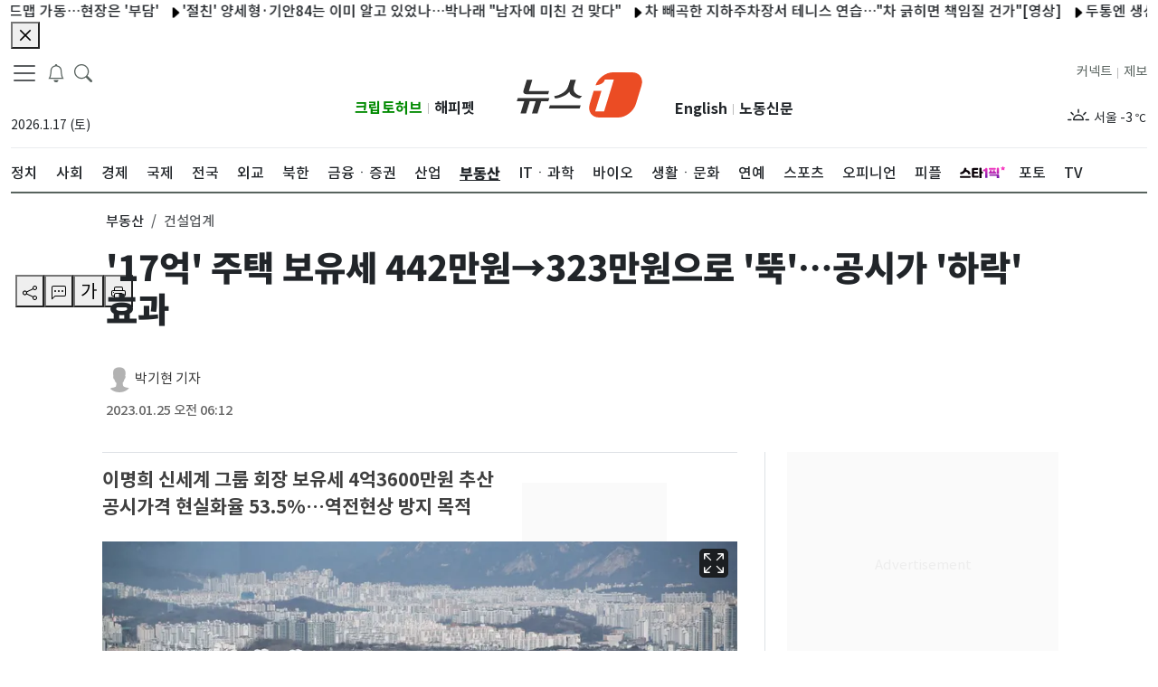

--- FILE ---
content_type: text/html; charset=utf-8
request_url: https://www.news1.kr/realestate/construction/4932697
body_size: 18639
content:
<!DOCTYPE html><html lang="ko"><head><meta charSet="utf-8"/><title>&#x27;17억&#x27; 주택 보유세 442만원→323만원으로 &#x27;뚝&#x27;…공시가 &#x27;하락&#x27; 효과  - 뉴스1</title><meta name="robots" content="index,follow,max-image-preview:large"/><meta name="description" content="이명희 신세계 그룹 회장 보유세 4억3600만원 추산 공시가격 현실화율 53.5%…역전현상 방지 목적 17억원 상당의 단독 주택을 한 채 보유하고 있는 경우 지난해보다 보유세가 120만원가량 줄어들 전망이다.25일 이 우병탁 신한은행 WM컨설팅센터 부동산팀장에 의 …"/><meta name="twitter:card" content="summary_large_image"/><meta name="twitter:site" content="@news1"/><meta name="twitter:creator" content="@handle"/><meta property="og:title" content="&#x27;17억&#x27; 주택 보유세 442만원→323만원으로 &#x27;뚝&#x27;…공시가 &#x27;하락&#x27; 효과 "/><meta property="og:description" content="이명희 신세계 그룹 회장 보유세 4억3600만원 추산 공시가격 현실화율 53.5%…역전현상 방지 목적 17억원 상당의 단독 주택을 한 채 보유하고 있는 경우 지난해보다 보유세가 120만원가량 줄어들 전망이다.25일 이 우병탁 신한은행 WM컨설팅센터 부동산팀장에 의 …"/><meta property="og:url" content="https://www.news1.kr/realestate/construction/4932697"/><meta property="og:type" content="website"/><meta property="og:image" content="https://i3n.news1.kr/system/photos/2023/1/18/5795515/high.jpg"/><meta property="og:image:alt" content="Og Image Alt"/><meta property="og:image:type" content="image/jpeg"/><meta property="og:image:width" content="1200"/><meta property="og:image:height" content="630"/><meta property="og:locale" content="ko_KR"/><meta property="og:site_name" content="뉴스1"/><meta name="keywords" content="사실 앞에 겸손한 민영 종합 뉴스통신사"/><meta name="application-name" content=""/><meta name="msapplication-tooltip" content=""/><meta name="viewport" content="width=device-width, initial-scale=1, viewport-fit=cover"/><link rel="canonical" href="https://www.news1.kr/realestate/construction/4932697"/><link rel="icon" href="https://image.news1.kr/system/resource/news1_www/renew/favicon.ico" type="image/x-icon"/><link rel="shortcut icon" href="https://image.news1.kr/system/resource/news1_www/renew/favicon.ico" type="image/x-icon"/><link rel="icon" href="https://image.news1.kr/system/resource/news1_www/renew/favicon-16.png" type="image/png" sizes="16x16"/><link rel="icon" href="https://image.news1.kr/system/resource/news1_www/renew/favicon-32.png" type="image/png" sizes="32x32"/><link rel="icon" href="https://image.news1.kr/system/resource/news1_www/renew/favicon-96.png" type="image/png" sizes="96x96"/><link rel="icon" href="https://image.news1.kr/system/resource/news1_www/renew/favicon-192.png" type="image/png" sizes="192x192"/><link rel="apple-touch-icon" href="https://image.news1.kr/system/resource/news1_www/renew/favicon-57.png" sizes="57x57"/><link rel="apple-touch-icon" href="https://image.news1.kr/system/resource/news1_www/renew/favicon-60.png" sizes="60x60"/><link rel="apple-touch-icon" href="https://image.news1.kr/system/resource/news1_www/renew/favicon-72.png" sizes="72x72"/><link rel="apple-touch-icon" href="https://image.news1.kr/system/resource/news1_www/renew/favicon-76.png" sizes="76x76"/><link rel="apple-touch-icon" href="https://image.news1.kr/system/resource/news1_www/renew/favicon-114.png" sizes="114x114"/><link rel="apple-touch-icon" href="https://image.news1.kr/system/resource/news1_www/renew/favicon-120.png" sizes="120x120"/><link rel="apple-touch-icon" href="https://image.news1.kr/system/resource/news1_www/renew/favicon-144.png" sizes="144x144"/><link rel="apple-touch-icon" href="https://image.news1.kr/system/resource/news1_www/renew/favicon-152.png" sizes="152x152"/><link rel="apple-touch-icon" href="https://image.news1.kr/system/resource/news1_www/renew/favicon-180.png" sizes="180x180"/><link rel="amphtml" href="https://www.news1.kr/amp/realestate/construction/4932697"/><script type="application/ld+json">{"@context":"https://schema.org","@type":"NewsArticle","inLanguage":"ko-KR","genre":"realestate","url":"https://www.news1.kr/realestate/construction/4932697","name":"'17억' 주택 보유세 442만원→323만원으로 '뚝'…공시가 '하락' 효과 ","headLine":"'17억' 주택 보유세 442만원→323만원으로 '뚝'…공시가 '하락' 효과 ","keywords":"부동산","image":[{"@context":"https://schema.org","@type":"ImageObject","url":"https://i3n.news1.kr/system/photos/2023/1/18/5795515/high.jpg","position":1,"width":1400,"height":887,"copyrightNotice":"news1","creator":{"@type":"Organization","name":"뉴스1"},"license":"https://www.news1.kr/customer/agreement","acquireLicensePage":"https://www.news1.kr/customer/contents_photo"}],"thumbnailUrl":"https://i3n.news1.kr/system/photos/2023/1/18/5795515/high.jpg","datePublished":"2023-01-25T06:12:00+09:00","dateModified":"","copyrightYear":"2023","description":"이명희 신세계 그룹 회장 보유세 4억3600만원 추산 공시가격 현실화율 53.5%…역전현상 방지 목적 17억원 상당의 단독 주택을 한 채 보유하고 있는 경우 지난해보다 보유세가 120만원가량 줄어들 전망이다.25일 이 우병탁 신한은행 WM컨설팅센터 부동산팀장에 의 …","author":[{"@type":"Person","name":"박기현 기자","url":"https://www.news1.kr/author/1404"}],"mainEntityOfPage":"https://www.news1.kr/realestate/construction/4932697","isPartOf":{"@type":"CreativeWork","name":"뉴스1"},"copyrightHolder":{"@type":"NewsMediaOrganization","@id":"https://www.news1.kr/","name":"뉴스1","foundingDate":"2011-05-26","url":"https://www.news1.kr/","logo":{"@type":"ImageObject","url":"https://image.news1.kr/system/resource/news1_m/1/images/common/logo_news1_1200x630.jpg","creditText":"뉴스1","creator":{"@type":"Organization","name":"뉴스1"},"copyrightNotice":"news1","license":"https://www.news1.kr/customer/agreement","acquireLicensePage":"https://www.news1.kr/customer/contents_photo"},"sameAs":["https://m.post.naver.com/my.nhn?memberNo=11567548","https://www.youtube.com/user/news1korea","https://www.facebook.com/news1kr/","https://twitter.com/news1kr","https://play.google.com/store/apps/details?id=kr.news1.newsapp&hl=ko","https://itunes.apple.com/kr/app/id756096168","https://ko.wikipedia.org/wiki/%EB%89%B4%EC%8A%A41"]}}</script><meta property="dable:item_id" content="4932697"/><meta property="dable:image" content="https://i3n.news1.kr/system/photos/2023/1/18/5795515/high.jpg"/><meta property="dable:author" content="박기현 기자"/><meta property="article:published_time" content="2023-01-25T06:12:00+09:00"/><meta property="article:section" content="건설업계"/><meta name="next-head-count" content="45"/><link data-next-font="" rel="preconnect" href="/" crossorigin="anonymous"/><link rel="preload" href="https://image.news1.kr/system/_sjs/_next/static/css/0914c731a2ad6e30.css" as="style"/><link rel="stylesheet" href="https://image.news1.kr/system/_sjs/_next/static/css/0914c731a2ad6e30.css" data-n-g=""/><link rel="preload" href="https://image.news1.kr/system/_sjs/_next/static/css/b26a1f6328a29379.css" as="style"/><link rel="stylesheet" href="https://image.news1.kr/system/_sjs/_next/static/css/b26a1f6328a29379.css" data-n-p=""/><noscript data-n-css=""></noscript><script defer="" nomodule="" src="https://image.news1.kr/system/_sjs/_next/static/chunks/polyfills-42372ed130431b0a.js"></script><script src="https://image.news1.kr/system/_sjs/_next/static/chunks/webpack-3a83bb02e8f9b695.js" defer=""></script><script src="https://image.news1.kr/system/_sjs/_next/static/chunks/framework-b0ec748c7a4c483a.js" defer=""></script><script src="https://image.news1.kr/system/_sjs/_next/static/chunks/main-8902510229f58e21.js" defer=""></script><script src="https://image.news1.kr/system/_sjs/_next/static/chunks/pages/_app-7bd3ecf2979b3bfd.js" defer=""></script><script src="https://image.news1.kr/system/_sjs/_next/static/chunks/1664-097cf1773184f113.js" defer=""></script><script src="https://image.news1.kr/system/_sjs/_next/static/chunks/7066-edd76b23192b002f.js" defer=""></script><script src="https://image.news1.kr/system/_sjs/_next/static/chunks/5675-4746303f5abc179d.js" defer=""></script><script src="https://image.news1.kr/system/_sjs/_next/static/chunks/3628-c560b27160389fb4.js" defer=""></script><script src="https://image.news1.kr/system/_sjs/_next/static/chunks/2230-b633a9d2b75ea479.js" defer=""></script><script src="https://image.news1.kr/system/_sjs/_next/static/chunks/8732-3f344119e0914df1.js" defer=""></script><script src="https://image.news1.kr/system/_sjs/_next/static/chunks/7347-3a582811cd93ab50.js" defer=""></script><script src="https://image.news1.kr/system/_sjs/_next/static/chunks/4939-a653916a030102f6.js" defer=""></script><script src="https://image.news1.kr/system/_sjs/_next/static/chunks/8973-55af07dcd78e5cfe.js" defer=""></script><script src="https://image.news1.kr/system/_sjs/_next/static/chunks/pages/%5Bsections%5D/%5Bsubsections%5D/%5Bid%5D-f049896c04793c22.js" defer=""></script><script src="https://image.news1.kr/system/_sjs/_next/static/yO9Bz8_LNSLrXpc3mcweq/_buildManifest.js" defer=""></script><script src="https://image.news1.kr/system/_sjs/_next/static/yO9Bz8_LNSLrXpc3mcweq/_ssgManifest.js" defer=""></script></head><body><div id="__next"><div class="safe_area"><script id="gtag-G-PPXJK632Z8">
                window.dataLayer = window.dataLayer || [];
                function gtag(){dataLayer.push(arguments);}
                gtag('js', new Date());
                gtag('config', 'G-PPXJK632Z8');
              </script><noscript><iframe src="https://www.googletagmanager.com/ns.html?id=GTM-MSQ5SP" height="0" width="0" style="display:none;visibility:hidden"></iframe></noscript><header class="main-header "><div class="d-none container  d-sm-none d-md-none d-lg-block "><div class=""><nav class="navbar navbar-expand-lg has-bottom-border"><div class="container-fluid gx-0"><section class="position-relative col d-flex flex-column justify-content-between align-items-start"><div class="row "><div class="float-start"><button aria-label="navDrawerButton" class=" btn-none fs-5"><span class="navbar-toggler-icon"></span></button><button class=" btn-none fs-5 ml-10" aria-label="breakingNewsDrawerButton"><span class="fs-5 "><svg xmlns="http://www.w3.org/2000/svg" viewBox="0 0 16 16" width="1em" height="1em" fill="currentColor" class="bi bi-bell"><path d="M8 16a2 2 0 0 0 2-2H6a2 2 0 0 0 2 2M8 1.918l-.797.161A4 4 0 0 0 4 6c0 .628-.134 2.197-.459 3.742-.16.767-.376 1.566-.663 2.258h10.244c-.287-.692-.502-1.49-.663-2.258C12.134 8.197 12 6.628 12 6a4 4 0 0 0-3.203-3.92zM14.22 12c.223.447.481.801.78 1H1c.299-.199.557-.553.78-1C2.68 10.2 3 6.88 3 6c0-2.42 1.72-4.44 4.005-4.901a1 1 0 1 1 1.99 0A5 5 0 0 1 13 6c0 .88.32 4.2 1.22 6"></path></svg></span></button><button class="btn-none ml-10" aria-label="headerSearchButton"><span class="fs-5 search"><svg xmlns="http://www.w3.org/2000/svg" viewBox="0 0 16 16" width="1em" height="1em" fill="currentColor" class="bi bi-search"><path d="M11.742 10.344a6.5 6.5 0 1 0-1.397 1.398h-.001q.044.06.098.115l3.85 3.85a1 1 0 0 0 1.415-1.414l-3.85-3.85a1 1 0 0 0-.115-.1zM12 6.5a5.5 5.5 0 1 1-11 0 5.5 5.5 0 0 1 11 0"></path></svg></span></button><div class="d-none d-md-none d-lg-block position-absolute" style="top:2px;left:100px"><div class="main-search-form mt-1"><div class="row pr-20"><div class=" align-self-center main-search-form-cover m-auto"><form action="/search" class="search-header"><div class="w-100 "><input type="text" name="query" class="form-control2 txt-search" placeholder="검색어를 입력해주세요." autoComplete="on" value=""/><div class="input-group-append"><button class="d-none" type="button" aria-label="searchFormButton1"><span class=" position-absolute top-0 mt-7"><svg xmlns="http://www.w3.org/2000/svg" viewBox="0 0 16 16" width="1em" height="1em" fill="currentColor" class="bi bi-x-circle-fill"><path d="M16 8A8 8 0 1 1 0 8a8 8 0 0 1 16 0M5.354 4.646a.5.5 0 1 0-.708.708L7.293 8l-2.647 2.646a.5.5 0 0 0 .708.708L8 8.707l2.646 2.647a.5.5 0 0 0 .708-.708L8.707 8l2.647-2.646a.5.5 0 0 0-.708-.708L8 7.293z"></path></svg></span></button><button class="btn  btn-search bg-white" type="submit" aria-label="searchFormButton"><svg xmlns="http://www.w3.org/2000/svg" viewBox="0 0 16 16" width="1em" height="1em" fill="currentColor" class="bi bi-search"><path d="M11.742 10.344a6.5 6.5 0 1 0-1.397 1.398h-.001q.044.06.098.115l3.85 3.85a1 1 0 0 0 1.415-1.414l-3.85-3.85a1 1 0 0 0-.115-.1zM12 6.5a5.5 5.5 0 1 1-11 0 5.5 5.5 0 0 1 11 0"></path></svg></button></div></div></form></div></div></div></div></div><div class="text-start col-6 mt-3 mb-4"><div class="mt-3"><span class="position-absolute font-medium ">2026.1.18 (일)</span></div></div></div><div class="position-right-bottom" style="bottom:20px"><section class="d-flex flex-column justify-content-between"><div class=" float-start n1-gnb-family-title"><span><a href="https://www.cryptohub.or.kr" target="_blank" rel="noreferrer" class="float-start d-lg-inline  n1-gnb-family-title2 font-weight-bold " style="color:#008A00">크립토허브</a></span><span class="mr-5 ml-5 font-x-small my-1 text-grey">|</span><span><a href="https://www.happypet.co.kr/" target="_blank" rel="noreferrer" class="float-end d-lg-inline  n1-gnb-family-title2  font-weight-bold">해피펫</a></span></div></section></div></section><section class="col-md-2 text-center mt-3 mb-4" style="width:181px"><a href="/" class="navbar-brand" aria-label="brandLogo"><svg xmlns="http://www.w3.org/2000/svg" version="1.0" viewBox="0 0 235.3 85" width="181" height="66" class="nav-lg_logo py-2"><path fill="#EB4C24" d="M216.4 0h-35.6c-13.6 0-28.1 10.8-33 24.3.4 0 14.6-.2 17.7-10.6h16.8L164 73.4h-16.8L159 34.8h-14.6L137 59.4c-4.3 14.1 3.7 25.6 17.8 25.6h35.6c14.1 0 29.1-11.5 33.4-25.6l10.3-33.8C238.5 11.5 230.5 0 216.4 0z"></path><g fill="#323232"><path d="m61 48.4-1.8 5.8H45.9l-7.1 23.1H28.4l7.1-23.1H24.4l-7.1 23.1H6.9L14 54.2H0l1.8-5.8H61zM22.6 35.3h38l-1.8 5.8H17.6c-2 0-3.5-.6-4.5-1.9-1-1.2-1.2-2.9-.6-4.9L18.7 14h10.4l-6.5 21.3zM118.1 67.9H60.3l1.8-5.9h57.8l-1.8 5.9zm-7.2-53.7-2.6 8.5c-1.9 6.2-2.6 11.7 1.2 15.8 3.9 4.1 7.9 5.9 12.9 6.1l-4 4.4c-4.4 0-8.7-1.3-12.9-3.8-4.2-2.5-6.4-5.5-6.7-8.9-2.3 3.5-6.3 6.4-12.1 8.9C81.1 47.8 76 49 71.5 49l-1.3-4.4c5.1-.2 10.7-2.4 17.1-6.5 6.4-4.1 8.5-9.2 10.5-15.4l2.6-8.5h10.5z"></path></g></svg></a></section><section class="  position-relative  col d-flex flex-column justify-content-between align-items-end "><div class="position-left-bottom"><div class="row"><section class="d-flex flex-column justify-content-between"><div class=" float-start n1-gnb-family-title"><span><a href="https://en.news1.kr" target="_blank" rel="noreferrer" class="float-start d-lg-inline  n1-gnb-family-title2  font-weight-bold">English</a></span><span><a href="https://nk.news1.kr" target="_blank" rel="noreferrer" class="float-end d-lg-inline  n1-gnb-family-title2 font-weight-bold">노동신문</a></span><span class="float-end mr-5 ml-5 font-x-small my-1 text-grey">|</span></div></section></div></div><div class="row"><div class="float-start n1-gnb-family-title"><span><a href="/jebo" class="float-end d-lg-inline text-dark  ">제보</a></span><span class="float-end mr-5 ml-5 font-x-small my-1 text-grey">|</span><span><a href="https://connect.news1.kr/" target="_blank" rel="noreferrer" class="float-end d-lg-inline text-dark">커넥트</a></span></div></div><div class="text-end col-6 mt-3 float-end" style="min-height:40px"><div class="slick-slider slick-vertical slick-initialized" dir="ltr"><div class="slick-list"><div class="slick-track" style="width:100%;left:-100%"></div></div></div></div></section></div></nav><div class="header-sticky flex"><div class=" main-nav position-relative"><nav class="slicknav_menu  overflow2-hidden overflow2-xscroll mw-vw-100 n1-c-hwIWrt "><ul class="main-menu flex"><li><a href="/politics" target="_self"><div class="font-weight-500">정치</div></a></li><li><a href="/society" target="_self"><div class="font-weight-500">사회</div></a></li><li><a href="/economy" target="_self"><div class="font-weight-500">경제</div></a></li><li><a href="/world" target="_self"><div class="font-weight-500">국제</div></a></li><li><a href="/local" target="_self"><div class="font-weight-500">전국</div></a></li><li><a href="/diplomacy" target="_self"><div class="font-weight-500">외교</div></a></li><li><a href="/nk" target="_self"><div class="font-weight-500">북한</div></a></li><li><a href="/finance" target="_self"><div class="font-weight-500">금융ㆍ증권</div></a></li><li><a href="/industry" target="_self"><div class="font-weight-500">산업</div></a></li><li><a href="/realestate" target="_self"><div class="font-weight-500">부동산</div></a></li><li><a href="/it-science" target="_self"><div class="font-weight-500">ITㆍ과학</div></a></li><li><a href="/bio" target="_self"><div class="font-weight-500">바이오</div></a></li><li><a href="/life-culture" target="_self"><div class="font-weight-500">생활ㆍ문화</div></a></li><li><a href="/entertain" target="_self"><div class="font-weight-500">연예</div></a></li><li><a href="/sports" target="_self"><div class="font-weight-500">스포츠</div></a></li><li><a href="/opinion" target="_self"><div class="font-weight-500">오피니언</div></a></li><li><a href="/people" target="_self"><div class="font-weight-500">피플</div></a></li><li><a href="https://star1.news1.kr" target="_blank" style="padding:12px 0;width:45px"><div class="font-weight-500"><div style="width:50px;height:30px;background:url(https://image.news1.kr/system/resource/news1_www/images/logo/star1_logo.svg) no-repeat;background-position-y:8px" role="img" aria-label="스타1픽"></div></div></a></li><li><a href="/photos" target="_self"><div class="font-weight-500">포토</div></a></li><li><a href="/videos" target="_self"><div class="font-weight-500">TV</div></a></li></ul></nav></div></div></div></div><div class=" container-lg d-none d-lg-none d-md-block has-bottom-border"><div class=" container-md "><nav class="navbar navbar-expand-md  "><div class="container-fluid gx-0 "><section class="float-start"><a href="/" class="navbar-brand " aria-label="brandLogo"><svg xmlns="http://www.w3.org/2000/svg" version="1.0" viewBox="0 0 235.3 85" width="74" height="43" class="nav-lg_logo py-2"><path fill="#EB4C24" d="M216.4 0h-35.6c-13.6 0-28.1 10.8-33 24.3.4 0 14.6-.2 17.7-10.6h16.8L164 73.4h-16.8L159 34.8h-14.6L137 59.4c-4.3 14.1 3.7 25.6 17.8 25.6h35.6c14.1 0 29.1-11.5 33.4-25.6l10.3-33.8C238.5 11.5 230.5 0 216.4 0z"></path><g fill="#323232"><path d="m61 48.4-1.8 5.8H45.9l-7.1 23.1H28.4l7.1-23.1H24.4l-7.1 23.1H6.9L14 54.2H0l1.8-5.8H61zM22.6 35.3h38l-1.8 5.8H17.6c-2 0-3.5-.6-4.5-1.9-1-1.2-1.2-2.9-.6-4.9L18.7 14h10.4l-6.5 21.3zM118.1 67.9H60.3l1.8-5.9h57.8l-1.8 5.9zm-7.2-53.7-2.6 8.5c-1.9 6.2-2.6 11.7 1.2 15.8 3.9 4.1 7.9 5.9 12.9 6.1l-4 4.4c-4.4 0-8.7-1.3-12.9-3.8-4.2-2.5-6.4-5.5-6.7-8.9-2.3 3.5-6.3 6.4-12.1 8.9C81.1 47.8 76 49 71.5 49l-1.3-4.4c5.1-.2 10.7-2.4 17.1-6.5 6.4-4.1 8.5-9.2 10.5-15.4l2.6-8.5h10.5z"></path></g></svg></a></section><section class="d-md-flex"><span class="mr-5"><button class=" btn-none " aria-label="headerSearchButton"><span class="fs-5 search"><svg xmlns="http://www.w3.org/2000/svg" viewBox="0 0 16 16" width="1em" height="1em" fill="currentColor" class="bi bi-search"><path d="M11.742 10.344a6.5 6.5 0 1 0-1.397 1.398h-.001q.044.06.098.115l3.85 3.85a1 1 0 0 0 1.415-1.414l-3.85-3.85a1 1 0 0 0-.115-.1zM12 6.5a5.5 5.5 0 1 1-11 0 5.5 5.5 0 0 1 11 0"></path></svg></span></button></span><span class="mr-15"><button class=" btn-none fs-5 ml-10" aria-label="breakingNewsDrawerButton"><span class="fs-5 "><svg xmlns="http://www.w3.org/2000/svg" viewBox="0 0 16 16" width="1em" height="1em" fill="currentColor" class="bi bi-bell"><path d="M8 16a2 2 0 0 0 2-2H6a2 2 0 0 0 2 2M8 1.918l-.797.161A4 4 0 0 0 4 6c0 .628-.134 2.197-.459 3.742-.16.767-.376 1.566-.663 2.258h10.244c-.287-.692-.502-1.49-.663-2.258C12.134 8.197 12 6.628 12 6a4 4 0 0 0-3.203-3.92zM14.22 12c.223.447.481.801.78 1H1c.299-.199.557-.553.78-1C2.68 10.2 3 6.88 3 6c0-2.42 1.72-4.44 4.005-4.901a1 1 0 1 1 1.99 0A5 5 0 0 1 13 6c0 .88.32 4.2 1.22 6"></path></svg></span></button></span><button aria-label="navDrawerButton" class=" btn-none fs-5"><span class="navbar-toggler-icon"></span></button></section></div></nav></div></div><div class="d-md-block d-lg-none d-none position-absolute bg-white" style="width:100%;z-index:1000"><div class="main-search-form my-1"><div class="row gx-0 position-relative"><div class="align-self-center main-search-form-cover m-auto "><form action="/search" class="search-header"><div class="w-100 position-relative"><input type="text" name="query" class="form-control2 txt-search" placeholder="검색어를 입력해주세요." autoComplete="off" value=""/><div class="input-group-append " style="top:1px;right:20px"><button class="d-none" type="button"><span class=" position-absolute top-0 mt-7"><svg xmlns="http://www.w3.org/2000/svg" viewBox="0 0 16 16" width="1em" height="1em" fill="currentColor" class="bi bi-x-circle-fill"><path d="M16 8A8 8 0 1 1 0 8a8 8 0 0 1 16 0M5.354 4.646a.5.5 0 1 0-.708.708L7.293 8l-2.647 2.646a.5.5 0 0 0 .708.708L8 8.707l2.646 2.647a.5.5 0 0 0 .708-.708L8.707 8l2.647-2.646a.5.5 0 0 0-.708-.708L8 7.293z"></path></svg></span></button><button class="btn  btn-search bg-white" type="submit" aria-label="searchFormButton"><svg xmlns="http://www.w3.org/2000/svg" viewBox="0 0 16 16" width="1em" height="1em" fill="currentColor" class="bi bi-search"><path d="M11.742 10.344a6.5 6.5 0 1 0-1.397 1.398h-.001q.044.06.098.115l3.85 3.85a1 1 0 0 0 1.415-1.414l-3.85-3.85a1 1 0 0 0-.115-.1zM12 6.5a5.5 5.5 0 1 1-11 0 5.5 5.5 0 0 1 11 0"></path></svg></button></div></div></form></div></div></div></div><div class="d-md-block d-lg-none d-none"><div class="container-lg header-sticky "><div class=" main-nav position-relative"><nav class="slicknav_menu  overflow2-hidden overflow2-xscroll mw-vw-100 n1-c-hwIWrt "><div class="main-menu flex"><ul class="main-menu flex"><li id="li-politics"><a href="/politics" target="_self"><div class="font-weight-500">정치</div></a></li><li id="li-society"><a href="/society" target="_self"><div class="font-weight-500">사회</div></a></li><li id="li-economy"><a href="/economy" target="_self"><div class="font-weight-500">경제</div></a></li><li id="li-world"><a href="/world" target="_self"><div class="font-weight-500">국제</div></a></li><li id="li-local"><a href="/local" target="_self"><div class="font-weight-500">전국</div></a></li><li id="li-diplomacy"><a href="/diplomacy" target="_self"><div class="font-weight-500">외교</div></a></li><li id="li-nk"><a href="/nk" target="_self"><div class="font-weight-500">북한</div></a></li><li id="li-finance"><a href="/finance" target="_self"><div class="font-weight-500">금융ㆍ증권</div></a></li><li id="li-industry"><a href="/industry" target="_self"><div class="font-weight-500">산업</div></a></li><li id="li-realestate"><a href="/realestate" target="_self"><div class="font-weight-500">부동산</div></a></li><li id="li-it-science"><a href="/it-science" target="_self"><div class="font-weight-500">ITㆍ과학</div></a></li><li id="li-bio"><a href="/bio" target="_self"><div class="font-weight-500">바이오</div></a></li><li id="li-life-culture"><a href="/life-culture" target="_self"><div class="font-weight-500">생활ㆍ문화</div></a></li><li id="li-entertain"><a href="/entertain" target="_self"><div class="font-weight-500">연예</div></a></li><li id="li-sports"><a href="/sports" target="_self"><div class="font-weight-500">스포츠</div></a></li><li id="li-opinion"><a href="/opinion" target="_self"><div class="font-weight-500">오피니언</div></a></li><li id="li-people"><a href="/people" target="_self"><div class="font-weight-500">피플</div></a></li><li id="li-star1pick"><a href="https://star1.news1.kr" target="_blank" style="padding:10px 0;width:50px"><div class="font-weight-500"><div style="width:50px;height:30px;background:url(https://image.news1.kr/system/resource/news1_www/images/logo/star1_logo.svg) no-repeat;background-position-y:8px" role="img" aria-label="스타1픽"></div></div></a></li><li id="li-photos"><a href="/photos" target="_self"><div class="font-weight-500">포토</div></a></li><li id="li-videos"><a href="/videos" target="_self"><div class="font-weight-500">TV</div></a></li></ul></div></nav></div></div><ul class="main-menu flex bg-light border-bottom"></ul></div><div class=" container  d-block d-lg-none d-md-none has-bottom-border"><nav class="navbar navbar-expand-sm  "><div class="container-fluid  gx-0"><section class="float-start"><a href="/" class="navbar-brand" aria-label="brandLogo"><svg xmlns="http://www.w3.org/2000/svg" version="1.0" viewBox="0 0 235.3 85" width="74" height="43" class="nav-lg_logo py-2"><path fill="#EB4C24" d="M216.4 0h-35.6c-13.6 0-28.1 10.8-33 24.3.4 0 14.6-.2 17.7-10.6h16.8L164 73.4h-16.8L159 34.8h-14.6L137 59.4c-4.3 14.1 3.7 25.6 17.8 25.6h35.6c14.1 0 29.1-11.5 33.4-25.6l10.3-33.8C238.5 11.5 230.5 0 216.4 0z"></path><g fill="#323232"><path d="m61 48.4-1.8 5.8H45.9l-7.1 23.1H28.4l7.1-23.1H24.4l-7.1 23.1H6.9L14 54.2H0l1.8-5.8H61zM22.6 35.3h38l-1.8 5.8H17.6c-2 0-3.5-.6-4.5-1.9-1-1.2-1.2-2.9-.6-4.9L18.7 14h10.4l-6.5 21.3zM118.1 67.9H60.3l1.8-5.9h57.8l-1.8 5.9zm-7.2-53.7-2.6 8.5c-1.9 6.2-2.6 11.7 1.2 15.8 3.9 4.1 7.9 5.9 12.9 6.1l-4 4.4c-4.4 0-8.7-1.3-12.9-3.8-4.2-2.5-6.4-5.5-6.7-8.9-2.3 3.5-6.3 6.4-12.1 8.9C81.1 47.8 76 49 71.5 49l-1.3-4.4c5.1-.2 10.7-2.4 17.1-6.5 6.4-4.1 8.5-9.2 10.5-15.4l2.6-8.5h10.5z"></path></g></svg></a></section><section class="d-flex"><span class="mr-5"><button class=" btn-none " aria-label="headerSearchButton"><span class="fs-5 search"><svg xmlns="http://www.w3.org/2000/svg" viewBox="0 0 16 16" width="1em" height="1em" fill="currentColor" class="bi bi-search"><path d="M11.742 10.344a6.5 6.5 0 1 0-1.397 1.398h-.001q.044.06.098.115l3.85 3.85a1 1 0 0 0 1.415-1.414l-3.85-3.85a1 1 0 0 0-.115-.1zM12 6.5a5.5 5.5 0 1 1-11 0 5.5 5.5 0 0 1 11 0"></path></svg></span></button></span><span class="mr-15"><button class=" btn-none fs-5 ml-10" aria-label="breakingNewsDrawerButton"><span class="fs-5 "><svg xmlns="http://www.w3.org/2000/svg" viewBox="0 0 16 16" width="1em" height="1em" fill="currentColor" class="bi bi-bell"><path d="M8 16a2 2 0 0 0 2-2H6a2 2 0 0 0 2 2M8 1.918l-.797.161A4 4 0 0 0 4 6c0 .628-.134 2.197-.459 3.742-.16.767-.376 1.566-.663 2.258h10.244c-.287-.692-.502-1.49-.663-2.258C12.134 8.197 12 6.628 12 6a4 4 0 0 0-3.203-3.92zM14.22 12c.223.447.481.801.78 1H1c.299-.199.557-.553.78-1C2.68 10.2 3 6.88 3 6c0-2.42 1.72-4.44 4.005-4.901a1 1 0 1 1 1.99 0A5 5 0 0 1 13 6c0 .88.32 4.2 1.22 6"></path></svg></span></button></span><button aria-label="navDrawerButton" class=" btn-none fs-5"><span class="navbar-toggler-icon"></span></button></section></div></nav></div><div class="d-block d-md-none d-lg-none position-absolute bg-white" style="width:100%;z-index:1000"><div class="main-search-form my-1"><div class="row gx-0 position-relative"><div class="align-self-center main-search-form-cover m-auto "><form action="/search" class="search-header"><div class="position-relative w-100"><input type="text" name="query" class="form-control2 txt-search" placeholder="검색어를 입력해주세요." autoComplete="off" value=""/><div class="input-group-append " style="top:1px;right:20px"><button class="d-none" type="button"><span class=" position-absolute top-0 mt-7"><svg xmlns="http://www.w3.org/2000/svg" viewBox="0 0 16 16" width="1em" height="1em" fill="currentColor" class="bi bi-x-circle-fill"><path d="M16 8A8 8 0 1 1 0 8a8 8 0 0 1 16 0M5.354 4.646a.5.5 0 1 0-.708.708L7.293 8l-2.647 2.646a.5.5 0 0 0 .708.708L8 8.707l2.646 2.647a.5.5 0 0 0 .708-.708L8.707 8l2.647-2.646a.5.5 0 0 0-.708-.708L8 7.293z"></path></svg></span></button><button class="btn btn-search bg-white" type="submit" aria-label="searchFormButton"><svg xmlns="http://www.w3.org/2000/svg" viewBox="0 0 16 16" width="1em" height="1em" fill="currentColor" class="bi bi-search"><path d="M11.742 10.344a6.5 6.5 0 1 0-1.397 1.398h-.001q.044.06.098.115l3.85 3.85a1 1 0 0 0 1.415-1.414l-3.85-3.85a1 1 0 0 0-.115-.1zM12 6.5a5.5 5.5 0 1 1-11 0 5.5 5.5 0 0 1 11 0"></path></svg></button></div></div></form></div></div></div></div><div class=" d-block d-md-none d-lg-none "><div class="container-lg header-sticky "><div class=" main-nav position-relative"><nav class="slicknav_menu  overflow2-hidden overflow2-xscroll mw-vw-100 n1-c-hwIWrt "><div class="main-menu flex"><ul class="main-menu flex"><li id="li-politics"><a href="/politics" target="_self"><div class="font-weight-500">정치</div></a></li><li id="li-society"><a href="/society" target="_self"><div class="font-weight-500">사회</div></a></li><li id="li-economy"><a href="/economy" target="_self"><div class="font-weight-500">경제</div></a></li><li id="li-world"><a href="/world" target="_self"><div class="font-weight-500">국제</div></a></li><li id="li-local"><a href="/local" target="_self"><div class="font-weight-500">전국</div></a></li><li id="li-diplomacy"><a href="/diplomacy" target="_self"><div class="font-weight-500">외교</div></a></li><li id="li-nk"><a href="/nk" target="_self"><div class="font-weight-500">북한</div></a></li><li id="li-finance"><a href="/finance" target="_self"><div class="font-weight-500">금융ㆍ증권</div></a></li><li id="li-industry"><a href="/industry" target="_self"><div class="font-weight-500">산업</div></a></li><li id="li-realestate"><a href="/realestate" target="_self"><div class="font-weight-500">부동산</div></a></li><li id="li-it-science"><a href="/it-science" target="_self"><div class="font-weight-500">ITㆍ과학</div></a></li><li id="li-bio"><a href="/bio" target="_self"><div class="font-weight-500">바이오</div></a></li><li id="li-life-culture"><a href="/life-culture" target="_self"><div class="font-weight-500">생활ㆍ문화</div></a></li><li id="li-entertain"><a href="/entertain" target="_self"><div class="font-weight-500">연예</div></a></li><li id="li-sports"><a href="/sports" target="_self"><div class="font-weight-500">스포츠</div></a></li><li id="li-opinion"><a href="/opinion" target="_self"><div class="font-weight-500">오피니언</div></a></li><li id="li-people"><a href="/people" target="_self"><div class="font-weight-500">피플</div></a></li><li id="li-star1pick"><a href="https://star1.news1.kr" target="_blank" style="padding:10px 0;width:50px"><div class="font-weight-500"><div style="width:50px;height:30px;background:url(https://image.news1.kr/system/resource/news1_www/images/logo/star1_logo.svg) no-repeat;background-position-y:8px" role="img" aria-label="스타1픽"></div></div></a></li><li id="li-photos"><a href="/photos" target="_self"><div class="font-weight-500">포토</div></a></li><li id="li-videos"><a href="/videos" target="_self"><div class="font-weight-500">TV</div></a></li></ul></div></nav></div></div><ul class="main-menu flex bg-light border-bottom"></ul></div><div class="d-none d-sm-none d-md-none d-lg-none "><div class="container"><nav class="navbar navbar-expand-lg p-0 "><div class="container-fluid gx-0"><section class="float-start "><a href="/" class="navbar-brand" aria-label="brandLogo"><svg xmlns="http://www.w3.org/2000/svg" version="1.0" viewBox="0 0 235.3 85" width="74" height="43" class="nav-lg_logo py-2"><path fill="#EB4C24" d="M216.4 0h-35.6c-13.6 0-28.1 10.8-33 24.3.4 0 14.6-.2 17.7-10.6h16.8L164 73.4h-16.8L159 34.8h-14.6L137 59.4c-4.3 14.1 3.7 25.6 17.8 25.6h35.6c14.1 0 29.1-11.5 33.4-25.6l10.3-33.8C238.5 11.5 230.5 0 216.4 0z"></path><g fill="#323232"><path d="m61 48.4-1.8 5.8H45.9l-7.1 23.1H28.4l7.1-23.1H24.4l-7.1 23.1H6.9L14 54.2H0l1.8-5.8H61zM22.6 35.3h38l-1.8 5.8H17.6c-2 0-3.5-.6-4.5-1.9-1-1.2-1.2-2.9-.6-4.9L18.7 14h10.4l-6.5 21.3zM118.1 67.9H60.3l1.8-5.9h57.8l-1.8 5.9zm-7.2-53.7-2.6 8.5c-1.9 6.2-2.6 11.7 1.2 15.8 3.9 4.1 7.9 5.9 12.9 6.1l-4 4.4c-4.4 0-8.7-1.3-12.9-3.8-4.2-2.5-6.4-5.5-6.7-8.9-2.3 3.5-6.3 6.4-12.1 8.9C81.1 47.8 76 49 71.5 49l-1.3-4.4c5.1-.2 10.7-2.4 17.1-6.5 6.4-4.1 8.5-9.2 10.5-15.4l2.6-8.5h10.5z"></path></g></svg></a></section><section class="d-none d-sm-none d-md-none d-lg-block d-lg-flex d-md-flex "><button aria-label="navDrawerButton" class=" btn-none fs-5"><span class="navbar-toggler-icon"></span></button></section><section class=" d-sm-block d-md-block d-lg-none "><button aria-label="navDrawerButton" class=" btn-none fs-5"><span class="navbar-toggler-icon"></span></button></section></div></nav></div></div></header><main class="overflow-hidden"><div id="newscoverEL"></div><div class="container "><div class="row justify-content-center position-relative"><div class="mr-50"><div class="mb-10 position-fixed pt-40"><div class="ant-float-btn-group css-1odpy5d  d-none d-lg-flex  ant-float-btn-group-circle ant-float-btn-group-circle-shadow" style="left:30px;top:50px;position:relative"><button aria-label="shareButton" class="css-1odpy5d ant-float-btn ant-float-btn-default ant-float-btn-circle" type="button"><div class="ant-float-btn-body" aria-describedby=":R15jgm:"><div class="ant-float-btn-content"><div class="ant-float-btn-icon"><svg xmlns="http://www.w3.org/2000/svg" viewBox="0 0 16 16" width="1em" height="1em" fill="currentColor" class="bi bi-share"><path d="M13.5 1a1.5 1.5 0 1 0 0 3 1.5 1.5 0 0 0 0-3M11 2.5a2.5 2.5 0 1 1 .603 1.628l-6.718 3.12a2.5 2.5 0 0 1 0 1.504l6.718 3.12a2.5 2.5 0 1 1-.488.876l-6.718-3.12a2.5 2.5 0 1 1 0-3.256l6.718-3.12A2.5 2.5 0 0 1 11 2.5m-8.5 4a1.5 1.5 0 1 0 0 3 1.5 1.5 0 0 0 0-3m11 5.5a1.5 1.5 0 1 0 0 3 1.5 1.5 0 0 0 0-3"></path></svg></div></div></div></button><button aria-label="replyButton" class="css-1odpy5d ant-float-btn ant-float-btn-default ant-float-btn-circle" type="button"><span aria-describedby=":R19jgm:" class="ant-badge css-1odpy5d"><div class="ant-float-btn-body"><div class="ant-float-btn-content"><div class="ant-float-btn-icon"><svg xmlns="http://www.w3.org/2000/svg" viewBox="0 0 16 16" width="1em" height="1em" fill="currentColor" class="bi bi-chat-left-dots"><path d="M14 1a1 1 0 0 1 1 1v8a1 1 0 0 1-1 1H4.414A2 2 0 0 0 3 11.586l-2 2V2a1 1 0 0 1 1-1zM2 0a2 2 0 0 0-2 2v12.793a.5.5 0 0 0 .854.353l2.853-2.853A1 1 0 0 1 4.414 12H14a2 2 0 0 0 2-2V2a2 2 0 0 0-2-2z"></path><path d="M5 6a1 1 0 1 1-2 0 1 1 0 0 1 2 0m4 0a1 1 0 1 1-2 0 1 1 0 0 1 2 0m4 0a1 1 0 1 1-2 0 1 1 0 0 1 2 0"></path></svg></div></div></div></span></button><button class="css-1odpy5d ant-float-btn ant-float-btn-default ant-float-btn-circle" type="button"><div class="ant-float-btn-body" aria-describedby=":R1djgm:"><div class="ant-float-btn-content"><div class="ant-float-btn-description"><span class="fs-5 ">가</span></div></div></div></button><button aria-label="printButton" class="css-1odpy5d ant-float-btn ant-float-btn-default ant-float-btn-circle" type="button"><div class="ant-float-btn-body" aria-describedby=":R1hjgm:"><div class="ant-float-btn-content"><div class="ant-float-btn-icon"><svg xmlns="http://www.w3.org/2000/svg" viewBox="0 0 16 16" width="1em" height="1em" fill="currentColor" class="bi bi-printer"><path d="M2.5 8a.5.5 0 1 0 0-1 .5.5 0 0 0 0 1"></path><path d="M5 1a2 2 0 0 0-2 2v2H2a2 2 0 0 0-2 2v3a2 2 0 0 0 2 2h1v1a2 2 0 0 0 2 2h6a2 2 0 0 0 2-2v-1h1a2 2 0 0 0 2-2V7a2 2 0 0 0-2-2h-1V3a2 2 0 0 0-2-2zM4 3a1 1 0 0 1 1-1h6a1 1 0 0 1 1 1v2H4zm1 5a2 2 0 0 0-2 2v1H2a1 1 0 0 1-1-1V7a1 1 0 0 1 1-1h12a1 1 0 0 1 1 1v3a1 1 0 0 1-1 1h-1v-1a2 2 0 0 0-2-2zm7 2v3a1 1 0 0 1-1 1H5a1 1 0 0 1-1-1v-3a1 1 0 0 1 1-1h6a1 1 0 0 1 1 1"></path></svg></div></div></div></button></div></div></div><div class="d-none d-sm-none d-md-none d-lg-block mr-400 position-absolute" style="width:190px;top:190px"><div class="mb-10 ads-article-warp-bg-none text-end" style="width:160px;height:120px;left:20px"></div><div class="mb-10 ads-article-warp" style="width:160px;height:600px;left:20px"></div></div><div class="d-none d-sm-none d-md-none d-lg-block position-absolute ml-380  ml-100 "><div class="mb-10 position-top-right pt-170"><div class="mb-20"></div><div class="ads-article-warp mb-20 " style="width:160px;height:600px"></div><div class="ads-article-warp " style="width:160px;height:600px"></div></div></div><div class="row justify-content-center"><div class="col-lg-10 mt-10 gx-0 position-relative"><div class="mt-10"><div class="mt-20"></div></div><h1 class="article-h2-header-title mb-40">&#x27;17억&#x27; 주택 보유세 442만원→323만원으로 &#x27;뚝&#x27;…공시가 &#x27;하락&#x27; 효과 </h1><div class="box--report-top"><div></div></div><div class="mb-20 mt-5"><div id="article_created" class="article-date row"><time id="published" dateTime="2023-01-25T06:12:00+09:00">2023.01.25 오전 06:12</time></div></div><div class=" end-0 position-right-bottom mb-6 d-block d-md-block d-lg-none"><button class=" btn-none mr-20"><span class="fs-5 search"><svg xmlns="http://www.w3.org/2000/svg" viewBox="0 0 16 16" width="1em" height="1em" fill="currentColor" class="bi bi-share"><path d="M13.5 1a1.5 1.5 0 1 0 0 3 1.5 1.5 0 0 0 0-3M11 2.5a2.5 2.5 0 1 1 .603 1.628l-6.718 3.12a2.5 2.5 0 0 1 0 1.504l6.718 3.12a2.5 2.5 0 1 1-.488.876l-6.718-3.12a2.5 2.5 0 1 1 0-3.256l6.718-3.12A2.5 2.5 0 0 1 11 2.5m-8.5 4a1.5 1.5 0 1 0 0 3 1.5 1.5 0 0 0 0-3m11 5.5a1.5 1.5 0 1 0 0 3 1.5 1.5 0 0 0 0-3"></path></svg></span></button><button class=" btn-none mr-20"><span class="fs-5 search"><svg xmlns="http://www.w3.org/2000/svg" viewBox="0 0 16 16" width="1em" height="1em" fill="currentColor" class="bi bi-chat-left-dots fs-5"><path d="M14 1a1 1 0 0 1 1 1v8a1 1 0 0 1-1 1H4.414A2 2 0 0 0 3 11.586l-2 2V2a1 1 0 0 1 1-1zM2 0a2 2 0 0 0-2 2v12.793a.5.5 0 0 0 .854.353l2.853-2.853A1 1 0 0 1 4.414 12H14a2 2 0 0 0 2-2V2a2 2 0 0 0-2-2z"></path><path d="M5 6a1 1 0 1 1-2 0 1 1 0 0 1 2 0m4 0a1 1 0 1 1-2 0 1 1 0 0 1 2 0m4 0a1 1 0 1 1-2 0 1 1 0 0 1 2 0"></path></svg></span></button><button class=" btn-none mr-5 fs-5">가</button></div></div><div class="col-lg-10 gx-0 position-relative my-2"></div><div class="row  col-lg-10 gx-0"><div></div></div><article class="col-lg-7 article-padding-lg-right position-relative gx-0"><section class="row"><div class="position-relative"><h2 class="article-h2-header-subtitle2 border-top pt-15 pb-15">이명희 신세계 그룹 회장 보유세 4억3600만원 추산<br/>공시가격 현실화율 53.5%…역전현상 방지 목적</h2></div><div id="articleBodyContent" itemProp="articleBody" class="position-relative undefined"><div class="clear"><div><figure class="figure-box"><div class="figure-box-layer"><img alt="본문 이미지 - 서울 중구 남산에서 바라본 주택 및 아파트 단지. 2023.1.18/뉴스1 ⓒ News1 이승배 기자" loading="lazy" width="1400" height="887" decoding="async" data-nimg="1" class="rounded-3 rounded-m-3 img-fluid3" style="color:transparent;object-fit:cover;background-size:cover;background-position:50% 50%;background-repeat:no-repeat;background-image:url(&quot;data:image/svg+xml;charset=utf-8,%3Csvg xmlns=&#x27;http://www.w3.org/2000/svg&#x27; viewBox=&#x27;0 0 1400 887&#x27;%3E%3Cfilter id=&#x27;b&#x27; color-interpolation-filters=&#x27;sRGB&#x27;%3E%3CfeGaussianBlur stdDeviation=&#x27;20&#x27;/%3E%3CfeColorMatrix values=&#x27;1 0 0 0 0 0 1 0 0 0 0 0 1 0 0 0 0 0 100 -1&#x27; result=&#x27;s&#x27;/%3E%3CfeFlood x=&#x27;0&#x27; y=&#x27;0&#x27; width=&#x27;100%25&#x27; height=&#x27;100%25&#x27;/%3E%3CfeComposite operator=&#x27;out&#x27; in=&#x27;s&#x27;/%3E%3CfeComposite in2=&#x27;SourceGraphic&#x27;/%3E%3CfeGaussianBlur stdDeviation=&#x27;20&#x27;/%3E%3C/filter%3E%3Cimage width=&#x27;100%25&#x27; height=&#x27;100%25&#x27; x=&#x27;0&#x27; y=&#x27;0&#x27; preserveAspectRatio=&#x27;none&#x27; style=&#x27;filter: url(%23b);&#x27; href=&#x27;[data-uri]&#x27;/%3E%3C/svg%3E&quot;)" sizes="(max-width: 768px) 50vw,(min-width: 1024px) 680px,100vw" srcSet="/_next/image?url=https%3A%2F%2Fi3n.news1.kr%2Fsystem%2Fphotos%2F2023%2F1%2F18%2F5795515%2Fhigh.jpg&amp;w=640&amp;q=75 640w, /_next/image?url=https%3A%2F%2Fi3n.news1.kr%2Fsystem%2Fphotos%2F2023%2F1%2F18%2F5795515%2Fhigh.jpg&amp;w=750&amp;q=75 750w, /_next/image?url=https%3A%2F%2Fi3n.news1.kr%2Fsystem%2Fphotos%2F2023%2F1%2F18%2F5795515%2Fhigh.jpg&amp;w=828&amp;q=75 828w, /_next/image?url=https%3A%2F%2Fi3n.news1.kr%2Fsystem%2Fphotos%2F2023%2F1%2F18%2F5795515%2Fhigh.jpg&amp;w=1080&amp;q=75 1080w, /_next/image?url=https%3A%2F%2Fi3n.news1.kr%2Fsystem%2Fphotos%2F2023%2F1%2F18%2F5795515%2Fhigh.jpg&amp;w=1200&amp;q=75 1200w, /_next/image?url=https%3A%2F%2Fi3n.news1.kr%2Fsystem%2Fphotos%2F2023%2F1%2F18%2F5795515%2Fhigh.jpg&amp;w=1920&amp;q=75 1920w" src="/_next/image?url=https%3A%2F%2Fi3n.news1.kr%2Fsystem%2Fphotos%2F2023%2F1%2F18%2F5795515%2Fhigh.jpg&amp;w=1920&amp;q=75"/><svg xmlns="http://www.w3.org/2000/svg" viewBox="0 0 16 16" width="1em" height="1em" fill="currentColor" class="bi bi-arrows-fullscreen article-photo-fullscreen border-radius-5"><path fill-rule="evenodd" d="M5.828 10.172a.5.5 0 0 0-.707 0l-4.096 4.096V11.5a.5.5 0 0 0-1 0v3.975a.5.5 0 0 0 .5.5H4.5a.5.5 0 0 0 0-1H1.732l4.096-4.096a.5.5 0 0 0 0-.707m4.344 0a.5.5 0 0 1 .707 0l4.096 4.096V11.5a.5.5 0 1 1 1 0v3.975a.5.5 0 0 1-.5.5H11.5a.5.5 0 0 1 0-1h2.768l-4.096-4.096a.5.5 0 0 1 0-.707m0-4.344a.5.5 0 0 0 .707 0l4.096-4.096V4.5a.5.5 0 1 0 1 0V.525a.5.5 0 0 0-.5-.5H11.5a.5.5 0 0 0 0 1h2.768l-4.096 4.096a.5.5 0 0 0 0 .707m-4.344 0a.5.5 0 0 1-.707 0L1.025 1.732V4.5a.5.5 0 0 1-1 0V.525a.5.5 0 0 1 .5-.5H4.5a.5.5 0 0 1 0 1H1.732l4.096 4.096a.5.5 0 0 1 0 .707"></path></svg><figcaption class="img-caption" style="max-width:1400px">서울 중구 남산에서 바라본 주택 및 아파트 단지. 2023.1.18/뉴스1 ⓒ News1 이승배 기자</figcaption></div></figure></div></div><p></p><div class="ads-article-warp mb-20" style="width:100%;height:250px;clear:both"></div><p></p><p></p><p></p><p></p><p></p><div class="ads-article-warp mb-20" style="width:100%;height:250px"></div><p></p><p></p><p></p><p></p><p></p></div><div class="keywords"><div class="ant-divider css-1odpy5d ant-divider-horizontal ant-divider-with-text ant-divider-with-text-start" role="separator"><span class="ant-divider-inner-text">관련 키워드</span></div><div class="ant-space css-1odpy5d ant-space-horizontal ant-space-align-center" style="flex-wrap:wrap;row-gap:8px"><div class="ant-space-item"><span class="ant-tag ant-tag-has-color font-medium pl-10 pr-10 pt-1 pb-1 border-radius-15 mb-2 css-1odpy5d" style="background-color:#0D5A97"><a href="/search?query=%EB%B6%80%EB%8F%99%EC%82%B0">부동산</a></span></div></div></div><div class="mt-20" id="article_report_box"><div class="accordion"><div class="border-radius-none accordion-item"><div class="accordion-header"><button type="button" aria-expanded="true" class="accordion-button"><img alt="박기현 기자" loading="lazy" width="30" height="30" decoding="async" data-nimg="1" class="rounded-5 rounded-m-5" style="color:transparent" src="https://image.news1.kr/system/resource/news1_www/images/common/man_sample.jpg"/><a class="ml-5 " href="/author/1404">박기현 기자<!-- --> <svg xmlns="http://www.w3.org/2000/svg" viewBox="0 0 16 16" width="1em" height="1em" fill="currentColor" class="bi bi-chevron-right mb-1"><path fill-rule="evenodd" d="M4.646 1.646a.5.5 0 0 1 .708 0l6 6a.5.5 0 0 1 0 .708l-6 6a.5.5 0 0 1-.708-.708L10.293 8 4.646 2.354a.5.5 0 0 1 0-.708"></path></svg></a></button></div><div class="accordion-collapse collapse show"><div class="accordion-body"><ul class="row report-box-list"><li class="col"><div class="row "><div class="col"><a class="article-related font-weight-500 text-limit-2-row" href="/politics/assembly/6041970">60·70대도 등 돌렸다…국힘, 민주당 &#x27;대형악재&#x27;에도 지지율 하락</a></div><div class="col-3"><a href="/politics/assembly/6041970"><img alt="60·70대도 등 돌렸다…국힘, 민주당 &#x27;대형악재&#x27;에도 지지율 하락" loading="lazy" width="80" height="80" decoding="async" data-nimg="1" class="rounded-3 rounded-m-3 img-fluid thumb-h60" style="color:transparent;object-fit:cover;background-size:cover;background-position:50% 50%;background-repeat:no-repeat;background-image:url(&quot;data:image/svg+xml;charset=utf-8,%3Csvg xmlns=&#x27;http://www.w3.org/2000/svg&#x27; viewBox=&#x27;0 0 80 80&#x27;%3E%3Cfilter id=&#x27;b&#x27; color-interpolation-filters=&#x27;sRGB&#x27;%3E%3CfeGaussianBlur stdDeviation=&#x27;20&#x27;/%3E%3CfeColorMatrix values=&#x27;1 0 0 0 0 0 1 0 0 0 0 0 1 0 0 0 0 0 100 -1&#x27; result=&#x27;s&#x27;/%3E%3CfeFlood x=&#x27;0&#x27; y=&#x27;0&#x27; width=&#x27;100%25&#x27; height=&#x27;100%25&#x27;/%3E%3CfeComposite operator=&#x27;out&#x27; in=&#x27;s&#x27;/%3E%3CfeComposite in2=&#x27;SourceGraphic&#x27;/%3E%3CfeGaussianBlur stdDeviation=&#x27;20&#x27;/%3E%3C/filter%3E%3Cimage width=&#x27;100%25&#x27; height=&#x27;100%25&#x27; x=&#x27;0&#x27; y=&#x27;0&#x27; preserveAspectRatio=&#x27;none&#x27; style=&#x27;filter: url(%23b);&#x27; href=&#x27;[data-uri]&#x27;/%3E%3C/svg%3E&quot;)" src="https://image.news1.kr/system/photos/2026/1/16/7701858/no_water.jpg/dims/crop/560x392"/></a></div></div></li><li class="col"><div class="row "><div class="col"><a class="article-related font-weight-500 text-limit-2-row" href="/politics/assembly/6042007">&#x27;내란+김건희+해병대원&#x27; 2차 특검법 통과…野 &quot;지선용 내란몰이&quot;(종합)</a></div><div class="col-3"><a href="/politics/assembly/6042007"><img alt="&#x27;내란+김건희+해병대원&#x27; 2차 특검법 통과…野 &quot;지선용 내란몰이&quot;(종합)" loading="lazy" width="80" height="80" decoding="async" data-nimg="1" class="rounded-3 rounded-m-3 img-fluid thumb-h60" style="color:transparent;object-fit:cover;background-size:cover;background-position:50% 50%;background-repeat:no-repeat;background-image:url(&quot;data:image/svg+xml;charset=utf-8,%3Csvg xmlns=&#x27;http://www.w3.org/2000/svg&#x27; viewBox=&#x27;0 0 80 80&#x27;%3E%3Cfilter id=&#x27;b&#x27; color-interpolation-filters=&#x27;sRGB&#x27;%3E%3CfeGaussianBlur stdDeviation=&#x27;20&#x27;/%3E%3CfeColorMatrix values=&#x27;1 0 0 0 0 0 1 0 0 0 0 0 1 0 0 0 0 0 100 -1&#x27; result=&#x27;s&#x27;/%3E%3CfeFlood x=&#x27;0&#x27; y=&#x27;0&#x27; width=&#x27;100%25&#x27; height=&#x27;100%25&#x27;/%3E%3CfeComposite operator=&#x27;out&#x27; in=&#x27;s&#x27;/%3E%3CfeComposite in2=&#x27;SourceGraphic&#x27;/%3E%3CfeGaussianBlur stdDeviation=&#x27;20&#x27;/%3E%3C/filter%3E%3Cimage width=&#x27;100%25&#x27; height=&#x27;100%25&#x27; x=&#x27;0&#x27; y=&#x27;0&#x27; preserveAspectRatio=&#x27;none&#x27; style=&#x27;filter: url(%23b);&#x27; href=&#x27;[data-uri]&#x27;/%3E%3C/svg%3E&quot;)" src="https://image.news1.kr/system/photos/2026/1/16/7701843/no_water.jpg/dims/crop/560x392"/></a></div></div></li></ul></div></div></div></div></div><div class="ads-article-warp-bg-none mt-30 d-none d-sm-none d-md-none d-lg-block" id="desktop-15" style="width:100%;height:100px"></div><div class="mt-30" style="width:100%;height:450px"></div><div class="article-related"><div class="ant-divider css-1odpy5d ant-divider-horizontal ant-divider-with-text ant-divider-with-text-start" role="separator"><span class="ant-divider-inner-text">관련 기사</span></div><ul><li class="text-limit-1-row"><svg xmlns="http://www.w3.org/2000/svg" viewBox="0 0 16 16" width="1em" height="1em" fill="currentColor" class="bi bi-dot"><path d="M8 9.5a1.5 1.5 0 1 0 0-3 1.5 1.5 0 0 0 0 3"></path></svg><a href="/realestate/general/6042220">금리는 멈췄는데 대출은 더 죈다…수도권 실수요자 내집 마련 &#x27;막막&#x27;</a></li><li class="text-limit-1-row"><svg xmlns="http://www.w3.org/2000/svg" viewBox="0 0 16 16" width="1em" height="1em" fill="currentColor" class="bi bi-dot"><path d="M8 9.5a1.5 1.5 0 1 0 0-3 1.5 1.5 0 0 0 0 3"></path></svg><a href="/politics/assembly/6042190">송언석 &quot;고환율·고물가에  돌파구 못찾아…해외투자 국민에 책임 전가&quot;</a></li><li class="text-limit-1-row"><svg xmlns="http://www.w3.org/2000/svg" viewBox="0 0 16 16" width="1em" height="1em" fill="currentColor" class="bi bi-dot"><path d="M8 9.5a1.5 1.5 0 1 0 0-3 1.5 1.5 0 0 0 0 3"></path></svg><a href="/realestate/general/6041959">지코, 성수동 빌딩 8년 만에 52억 상승…현재 자산가치 110억</a></li><li class="text-limit-1-row"><svg xmlns="http://www.w3.org/2000/svg" viewBox="0 0 16 16" width="1em" height="1em" fill="currentColor" class="bi bi-dot"><path d="M8 9.5a1.5 1.5 0 1 0 0-3 1.5 1.5 0 0 0 0 3"></path></svg><a href="/realestate/general/6041565">드파인연희 등 전국 4개 단지 3260가구 공급</a></li><li class="text-limit-1-row"><svg xmlns="http://www.w3.org/2000/svg" viewBox="0 0 16 16" width="1em" height="1em" fill="currentColor" class="bi bi-dot"><path d="M8 9.5a1.5 1.5 0 1 0 0-3 1.5 1.5 0 0 0 0 3"></path></svg><a href="/world/general-world/6041650">&#x27;17세 남고생과 불륜&#x27; 전직 여교사…변호사 남편은 그를 끝까지 지켰다</a></li></ul></div><div class="ads-article-warp mt-30" style="width:100%;height:250px"></div><div class="ads-article-warp mt-30" style="width:100%;height:300px"></div><div class="ads-article-warp mt-30" style="width:100%;height:200px"></div><div class="ads-article-warp mt-30" style="width:100%;height:250px"></div></section><div></div></article><aside class="col-lg-3 ps-lg-4  me-lg-2 gx-0  "><div class=" ms-0 gx-0"><div class="ads-article-warp  w-md-d-none" style="width:300px;height:250px"></div><div class="d-sm-none d-md-none d-none d-lg-block mt-20  "><div class="most-view w-lg-300"><div class="row  "><div class="undefined float-start position-relative"><span class="n1-aside-header-title ">많이 본 뉴스</span><span class="  float-end "><span class="font-medium  top-0 end-0 pt-0 pb-0   badge"><button aria-label="newsSliderPrevButton" class="btn p-0 link-dark"><svg xmlns="http://www.w3.org/2000/svg" viewBox="0 0 16 16" width="1em" height="1em" fill="currentColor" class="bi bi-chevron-left my-2 undefined"><path fill-rule="evenodd" d="M11.354 1.646a.5.5 0 0 1 0 .708L5.707 8l5.647 5.646a.5.5 0 0 1-.708.708l-6-6a.5.5 0 0 1 0-.708l6-6a.5.5 0 0 1 .708 0"></path></svg></button><span class="pageing-total-count pl-5 pr-5 undefined">1<!-- -->/<!-- -->0</span><button aria-label="newsSliderNextButton" class="btn p-0 link-dark"><svg xmlns="http://www.w3.org/2000/svg" viewBox="0 0 16 16" width="1em" height="1em" fill="currentColor" class="bi bi-chevron-right my-2 undefined"><path fill-rule="evenodd" d="M4.646 1.646a.5.5 0 0 1 .708 0l6 6a.5.5 0 0 1 0 .708l-6 6a.5.5 0 0 1-.708-.708L10.293 8 4.646 2.354a.5.5 0 0 1 0-.708"></path></svg></button></span></span></div></div></div></div><div class="d-sm-block d-md-block d-none d-lg-none most-h520"><div class="container"><div class="row widget-border-top-3"></div></div><div class=""><div class="row  "><div class="undefined float-start position-relative"><span class="n1-aside-header-title ">많이 본 뉴스</span><span class="  float-end "><span class="font-medium  top-0 end-0 pt-0 pb-0   badge"><button aria-label="newsSliderPrevButton" class="btn p-0 link-dark"><svg xmlns="http://www.w3.org/2000/svg" viewBox="0 0 16 16" width="1em" height="1em" fill="currentColor" class="bi bi-chevron-left my-2 undefined"><path fill-rule="evenodd" d="M11.354 1.646a.5.5 0 0 1 0 .708L5.707 8l5.647 5.646a.5.5 0 0 1-.708.708l-6-6a.5.5 0 0 1 0-.708l6-6a.5.5 0 0 1 .708 0"></path></svg></button><span class="pageing-total-count pl-5 pr-5 undefined">1<!-- -->/<!-- -->-1</span><button aria-label="newsSliderNextButton" class="btn p-0 link-dark"><svg xmlns="http://www.w3.org/2000/svg" viewBox="0 0 16 16" width="1em" height="1em" fill="currentColor" class="bi bi-chevron-right my-2 undefined"><path fill-rule="evenodd" d="M4.646 1.646a.5.5 0 0 1 .708 0l6 6a.5.5 0 0 1 0 .708l-6 6a.5.5 0 0 1-.708-.708L10.293 8 4.646 2.354a.5.5 0 0 1 0-.708"></path></svg></button></span></span></div></div></div></div><div class="d-block d-sm-none d-md-none d-lg-none mt-20 most-h520"><div class="container"><div class="row widget-border-top-3"></div></div><div class="most-view w-lg-300"><div class="row  "><div class="undefined float-start position-relative"><span class="n1-aside-header-title ">많이 본 뉴스</span><span class="  float-end "><span class="font-medium  top-0 end-0 pt-0 pb-0   badge"><button aria-label="newsSliderPrevButton" class="btn p-0 link-dark"><svg xmlns="http://www.w3.org/2000/svg" viewBox="0 0 16 16" width="1em" height="1em" fill="currentColor" class="bi bi-chevron-left my-2 undefined"><path fill-rule="evenodd" d="M11.354 1.646a.5.5 0 0 1 0 .708L5.707 8l5.647 5.646a.5.5 0 0 1-.708.708l-6-6a.5.5 0 0 1 0-.708l6-6a.5.5 0 0 1 .708 0"></path></svg></button><span class="pageing-total-count pl-5 pr-5 undefined">1<!-- -->/<!-- -->0</span><button aria-label="newsSliderNextButton" class="btn p-0 link-dark"><svg xmlns="http://www.w3.org/2000/svg" viewBox="0 0 16 16" width="1em" height="1em" fill="currentColor" class="bi bi-chevron-right my-2 undefined"><path fill-rule="evenodd" d="M4.646 1.646a.5.5 0 0 1 .708 0l6 6a.5.5 0 0 1 0 .708l-6 6a.5.5 0 0 1-.708-.708L10.293 8 4.646 2.354a.5.5 0 0 1 0-.708"></path></svg></button></span></span></div></div></div></div><div class="ads-article-warp mt-30 w-md-d-none" style="width:300px;height:250px"></div><div class="ads-article-warp mt-30 w-md-d-none" style="width:300px;height:250px"></div><div class="w-lg-300" style="min-height:230px"><div class="widget-border-top-2 mt-20 "></div><div class="n1-aside-header-title d-flex align-items-center "><a href="/entertain">연예</a><svg xmlns="http://www.w3.org/2000/svg" viewBox="0 0 16 16" width="1em" height="1em" fill="currentColor" class="bi bi-chevron-right"><path fill-rule="evenodd" d="M4.646 1.646a.5.5 0 0 1 .708 0l6 6a.5.5 0 0 1 0 .708l-6 6a.5.5 0 0 1-.708-.708L10.293 8 4.646 2.354a.5.5 0 0 1 0-.708"></path></svg></div><section class="container p-0"><div class="row gx-3"></div></section></div><div class="w-lg-300" style="min-height:230px"><div class="widget-border-top-2 mt-20 "></div><div class="n1-aside-header-title d-flex align-items-center "><a href="/sports">스포츠</a><svg xmlns="http://www.w3.org/2000/svg" viewBox="0 0 16 16" width="1em" height="1em" fill="currentColor" class="bi bi-chevron-right"><path fill-rule="evenodd" d="M4.646 1.646a.5.5 0 0 1 .708 0l6 6a.5.5 0 0 1 0 .708l-6 6a.5.5 0 0 1-.708-.708L10.293 8 4.646 2.354a.5.5 0 0 1 0-.708"></path></svg></div><section class="container p-0"><div class="row gx-3"></div></section></div><div class="ads-article-warp mt-30 w-md-d-none" style="width:300px;height:292px"></div><div class="ads-article-warp mt-30 w-md-d-none" style="width:300px;height:250px"></div><div class="w-lg-300 d-none d-sm-none d-md-none d-lg-block"></div><div class="ads-article-warp mt-30 w-md-d-none" style="width:300px;height:280px"></div><div class="ads-article-warp mt-30 w-md-d-none" style="width:300px;height:300px"></div><div class="d-none d-sm-none d-md-none d-lg-block"><div class="ads-article-warp mt-30 w-md-d-none" style="width:300px;height:250px"></div><div class="mt-30 w-md-d-none w-lg-300"><div class="container"><div class="row widget-border-top-3"></div></div><div class="d-block d-md-none d-lg-block "></div></div></div><div class="w-lg-300 d-none d-sm-none d-md-none d-lg-block"><div class="widget-border-top-2 mt-20 "></div><div class="n1-aside-header-title d-flex align-items-center "><a href="/opinion">오피니언</a><svg xmlns="http://www.w3.org/2000/svg" viewBox="0 0 16 16" width="1em" height="1em" fill="currentColor" class="bi bi-chevron-right"><path fill-rule="evenodd" d="M4.646 1.646a.5.5 0 0 1 .708 0l6 6a.5.5 0 0 1 0 .708l-6 6a.5.5 0 0 1-.708-.708L10.293 8 4.646 2.354a.5.5 0 0 1 0-.708"></path></svg></div><div class="row  p-0 opinions"></div></div></div></aside></div></div></div></main><div class="d-none"></div><div class=""><div class="container"><div class="position-relative "><nav class="row pb-0 py-lg-5 mb-0 mt-4 mt-lg-5 border-top"><div class="d-lg-flex flex-wrap px-0 px-lg-3 "><div class="col col-3  position-relative d-inline-block  py-2 py-lg-3" style="width:138px"><div><div class="py-1 mb-lg-1 text-start"><h6 class="mb-0 pt-lg-2 ps-lg-0 p-md-1 p-0 fw-semibold m-font-small"><a href="/politics">정치</a></h6></div><ul class="nav d-none d-lg-block h-auto g-2"><li class="col-12 col-sm-6 col-lg-12"><a href="/politics/president" class="p-0 n1-nav-list font-weight-500 text-dark ">청와대ㆍ총리실</a></li><li class="col-12 col-sm-6 col-lg-12"><a href="/politics/assembly" class="p-0 n1-nav-list font-weight-500 text-dark ">국회ㆍ정당</a></li><li class="col-12 col-sm-6 col-lg-12"><a href="/politics/pm-bai-comm" class="p-0 n1-nav-list font-weight-500 text-dark ">감사원ㆍ위원회</a></li><li class="col-12 col-sm-6 col-lg-12"><a href="/politics/general-politics" class="p-0 n1-nav-list font-weight-500 text-dark ">정치일반</a></li></ul></div></div><div class="col col-3  position-relative d-inline-block  py-2 py-lg-3" style="width:138px"><div><div class="py-1 mb-lg-1 text-start"><h6 class="mb-0 pt-lg-2 ps-lg-0 p-md-1 p-0 fw-semibold m-font-small"><a href="/society">사회</a></h6></div><ul class="nav d-none d-lg-block h-auto g-2"><li class="col-12 col-sm-6 col-lg-12"><a href="/society/incident-accident" class="p-0 n1-nav-list font-weight-500 text-dark ">사건ㆍ사고</a></li><li class="col-12 col-sm-6 col-lg-12"><a href="/society/court-prosecution" class="p-0 n1-nav-list font-weight-500 text-dark ">법원ㆍ검찰</a></li><li class="col-12 col-sm-6 col-lg-12"><a href="/society/education" class="p-0 n1-nav-list font-weight-500 text-dark ">교육</a></li><li class="col-12 col-sm-6 col-lg-12"><a href="/society/welfare-hr" class="p-0 n1-nav-list font-weight-500 text-dark ">복지</a></li><li class="col-12 col-sm-6 col-lg-12"><a href="/society/labor" class="p-0 n1-nav-list font-weight-500 text-dark ">노동</a></li><li class="col-12 col-sm-6 col-lg-12"><a href="/society/environment" class="p-0 n1-nav-list font-weight-500 text-dark ">환경</a></li><li class="col-12 col-sm-6 col-lg-12"><a href="/society/weather-disaster" class="p-0 n1-nav-list font-weight-500 text-dark ">날씨</a></li><li class="col-12 col-sm-6 col-lg-12"><a href="/society/people" class="p-0 n1-nav-list font-weight-500 text-dark ">인물</a></li><li class="col-12 col-sm-6 col-lg-12"><a href="/society/women-family" class="p-0 n1-nav-list font-weight-500 text-dark ">여성가족</a></li><li class="col-12 col-sm-6 col-lg-12"><a href="/society/general-society" class="p-0 n1-nav-list font-weight-500 text-dark ">사회일반</a></li></ul></div></div><div class="col col-3  position-relative d-inline-block  py-2 py-lg-3" style="width:138px"><div><div class="py-1 mb-lg-1 text-start"><h6 class="mb-0 pt-lg-2 ps-lg-0 p-md-1 p-0 fw-semibold m-font-small"><a href="/economy">경제</a></h6></div><ul class="nav d-none d-lg-block h-auto g-2"><li class="col-12 col-sm-6 col-lg-12"><a href="/economy/trend" class="p-0 n1-nav-list font-weight-500 text-dark ">경제ㆍ정책</a></li><li class="col-12 col-sm-6 col-lg-12"><a href="/economy/financial-currency" class="p-0 n1-nav-list font-weight-500 text-dark ">재정ㆍ통화</a></li><li class="col-12 col-sm-6 col-lg-12"><a href="/economy/idustry-trade" class="p-0 n1-nav-list font-weight-500 text-dark ">산업ㆍ통상</a></li><li class="col-12 col-sm-6 col-lg-12"><a href="/economy/population-statistics" class="p-0 n1-nav-list font-weight-500 text-dark ">인구ㆍ통계</a></li><li class="col-12 col-sm-6 col-lg-12"><a href="/economy/employment-labor" class="p-0 n1-nav-list font-weight-500 text-dark ">고용노동</a></li><li class="col-12 col-sm-6 col-lg-12"><a href="/economy/agri-food" class="p-0 n1-nav-list font-weight-500 text-dark ">농업ㆍ식량</a></li><li class="col-12 col-sm-6 col-lg-12"><a href="/economy/env-policy" class="p-0 n1-nav-list font-weight-500 text-dark ">환경정책</a></li></ul></div></div><div class="col col-3  position-relative d-inline-block  py-2 py-lg-3" style="width:138px"><div><div class="py-1 mb-lg-1 text-start"><h6 class="mb-0 pt-lg-2 ps-lg-0 p-md-1 p-0 fw-semibold m-font-small"><a href="/world">국제</a></h6></div><ul class="nav d-none d-lg-block h-auto g-2"><li class="col-12 col-sm-6 col-lg-12"><a href="/world/northeast-asia" class="p-0 n1-nav-list font-weight-500 text-dark ">동북아</a></li><li class="col-12 col-sm-6 col-lg-12"><a href="/world/usa-canada" class="p-0 n1-nav-list font-weight-500 text-dark ">미국ㆍ캐나다</a></li><li class="col-12 col-sm-6 col-lg-12"><a href="/world/asia-australia" class="p-0 n1-nav-list font-weight-500 text-dark ">아시아ㆍ호주</a></li><li class="col-12 col-sm-6 col-lg-12"><a href="/world/europe" class="p-0 n1-nav-list font-weight-500 text-dark ">유럽</a></li><li class="col-12 col-sm-6 col-lg-12"><a href="/world/middleeast-africa" class="p-0 n1-nav-list font-weight-500 text-dark ">중동ㆍ아프리카</a></li><li class="col-12 col-sm-6 col-lg-12"><a href="/world/latin-america" class="p-0 n1-nav-list font-weight-500 text-dark ">중남미</a></li><li class="col-12 col-sm-6 col-lg-12"><a href="/world/international-economy" class="p-0 n1-nav-list font-weight-500 text-dark ">국제경제</a></li><li class="col-12 col-sm-6 col-lg-12"><a href="/world/climate-change" class="p-0 n1-nav-list font-weight-500 text-dark ">기후변화</a></li><li class="col-12 col-sm-6 col-lg-12"><a href="/world/international-organization" class="p-0 n1-nav-list font-weight-500 text-dark ">국제기구</a></li><li class="col-12 col-sm-6 col-lg-12"><a href="/world/people-people" class="p-0 n1-nav-list font-weight-500 text-dark ">피플&amp;피플</a></li><li class="col-12 col-sm-6 col-lg-12"><a href="/world/global-topic" class="p-0 n1-nav-list font-weight-500 text-dark ">지구촌화제</a></li><li class="col-12 col-sm-6 col-lg-12"><a href="/world/general-world" class="p-0 n1-nav-list font-weight-500 text-dark ">국제일반</a></li></ul></div></div><div class="col col-3  position-relative d-inline-block  py-2 py-lg-3" style="width:138px"><div><div class="py-1 mb-lg-1 text-start"><h6 class="mb-0 pt-lg-2 ps-lg-0 p-md-1 p-0 fw-semibold m-font-small"><a href="/local">전국</a></h6></div><ul class="nav d-none d-lg-block h-auto g-2"><li class="col-12 col-sm-6 col-lg-12"><a href="/local/moi" class="p-0 n1-nav-list font-weight-500 text-dark ">행정자치</a></li><li class="col-12 col-sm-6 col-lg-12"><a href="/local/seoul" class="p-0 n1-nav-list font-weight-500 text-dark ">서울</a></li><li class="col-12 col-sm-6 col-lg-12"><a href="/local/gyeonggi" class="p-0 n1-nav-list font-weight-500 text-dark ">경기</a></li><li class="col-12 col-sm-6 col-lg-12"><a href="/local/incheon" class="p-0 n1-nav-list font-weight-500 text-dark ">인천</a></li><li class="col-12 col-sm-6 col-lg-12"><a href="/local/kangwon" class="p-0 n1-nav-list font-weight-500 text-dark ">강원</a></li><li class="col-12 col-sm-6 col-lg-12"><a href="/local/sejong-chungbuk" class="p-0 n1-nav-list font-weight-500 text-dark ">세종ㆍ충북</a></li><li class="col-12 col-sm-6 col-lg-12"><a href="/local/daejeon-chungnam" class="p-0 n1-nav-list font-weight-500 text-dark ">대전ㆍ충남</a></li><li class="col-12 col-sm-6 col-lg-12"><a href="/local/jeonbuk" class="p-0 n1-nav-list font-weight-500 text-dark ">전북</a></li><li class="col-12 col-sm-6 col-lg-12"><a href="/local/gwangju-jeonnam" class="p-0 n1-nav-list font-weight-500 text-dark ">광주ㆍ전남</a></li><li class="col-12 col-sm-6 col-lg-12"><a href="/local/daegu-gyeongbuk" class="p-0 n1-nav-list font-weight-500 text-dark ">대구ㆍ경북</a></li><li class="col-12 col-sm-6 col-lg-12"><a href="/local/busan-gyeongnam" class="p-0 n1-nav-list font-weight-500 text-dark ">부산ㆍ경남</a></li><li class="col-12 col-sm-6 col-lg-12"><a href="/local/ulsan" class="p-0 n1-nav-list font-weight-500 text-dark ">울산</a></li><li class="col-12 col-sm-6 col-lg-12"><a href="/local/jeju" class="p-0 n1-nav-list font-weight-500 text-dark ">제주</a></li></ul></div></div><div class="col col-3  position-relative d-inline-block  py-2 py-lg-3" style="width:138px"><div><div class="py-1 mb-lg-1 text-start"><h6 class="mb-0 pt-lg-2 ps-lg-0 p-md-1 p-0 fw-semibold m-font-small"><a href="/diplomacy">외교</a></h6></div><ul class="nav d-none d-lg-block h-auto g-2"><li class="col-12 col-sm-6 col-lg-12"><a href="/diplomacy/defense-diplomacy" class="p-0 n1-nav-list font-weight-500 text-dark ">국방ㆍ외교</a></li><li class="col-12 col-sm-6 col-lg-12"><a href="/diplomacy/unikorea" class="p-0 n1-nav-list font-weight-500 text-dark ">통일</a></li><li class="col-12 col-sm-6 col-lg-12"><a href="/diplomacy/overseas-koreans" class="p-0 n1-nav-list font-weight-500 text-dark ">재외동포</a></li></ul></div></div><div class="col col-3  position-relative d-inline-block  py-2 py-lg-3" style="width:138px"><div><div class="py-1 mb-lg-1 text-start"><h6 class="mb-0 pt-lg-2 ps-lg-0 p-md-1 p-0 fw-semibold m-font-small"><a href="/nk">북한</a></h6></div><ul class="nav d-none d-lg-block h-auto g-2"><li class="col-12 col-sm-6 col-lg-12"><a href="/nk/politics-diplomacy" class="p-0 n1-nav-list font-weight-500 text-dark ">정치ㆍ외교</a></li><li class="col-12 col-sm-6 col-lg-12"><a href="/nk/military" class="p-0 n1-nav-list font-weight-500 text-dark ">군사</a></li><li class="col-12 col-sm-6 col-lg-12"><a href="/nk/economy" class="p-0 n1-nav-list font-weight-500 text-dark ">경제</a></li><li class="col-12 col-sm-6 col-lg-12"><a href="/nk/society" class="p-0 n1-nav-list font-weight-500 text-dark ">사회</a></li><li class="col-12 col-sm-6 col-lg-12"><a href="/nk/culture-sports" class="p-0 n1-nav-list font-weight-500 text-dark ">문화ㆍ스포츠</a></li><li class="col-12 col-sm-6 col-lg-12"><a href="/nk/inter-korean" class="p-0 n1-nav-list font-weight-500 text-dark ">남북관계</a></li></ul></div></div><div class="col col-3  position-relative d-inline-block  py-2 py-lg-3" style="width:138px"><div><div class="py-1 mb-lg-1 text-start"><h6 class="mb-0 pt-lg-2 ps-lg-0 p-md-1 p-0 fw-semibold m-font-small"><a href="/finance">금융·증권</a></h6></div><ul class="nav d-none d-lg-block h-auto g-2"><li class="col-12 col-sm-6 col-lg-12"><a href="/finance/general-finance" class="p-0 n1-nav-list font-weight-500 text-dark ">금융일반</a></li><li class="col-12 col-sm-6 col-lg-12"><a href="/finance/financial-policy" class="p-0 n1-nav-list font-weight-500 text-dark ">금융정책</a></li><li class="col-12 col-sm-6 col-lg-12"><a href="/finance/bank" class="p-0 n1-nav-list font-weight-500 text-dark ">은행</a></li><li class="col-12 col-sm-6 col-lg-12"><a href="/finance/insurance-card" class="p-0 n1-nav-list font-weight-500 text-dark ">보험ㆍ카드</a></li><li class="col-12 col-sm-6 col-lg-12"><a href="/finance/general-stock" class="p-0 n1-nav-list font-weight-500 text-dark ">증권일반</a></li><li class="col-12 col-sm-6 col-lg-12"><a href="/finance/market-exr" class="p-0 n1-nav-list font-weight-500 text-dark ">시황ㆍ환율</a></li><li class="col-12 col-sm-6 col-lg-12"><a href="/finance/money-management" class="p-0 n1-nav-list font-weight-500 text-dark ">재테크</a></li><li class="col-12 col-sm-6 col-lg-12"><a href="/finance/blockchain-fintech" class="p-0 n1-nav-list font-weight-500 text-dark ">블록체인ㆍ핀테크</a></li></ul></div></div><div class="col col-3  position-relative d-inline-block  py-2 py-lg-3" style="width:138px"><div><div class="py-1 mb-lg-1 text-start"><h6 class="mb-0 pt-lg-2 ps-lg-0 p-md-1 p-0 fw-semibold m-font-small"><a href="/industry">산업</a></h6></div><ul class="nav d-none d-lg-block h-auto g-2"><li class="col-12 col-sm-6 col-lg-12"><a href="/industry/general-industry" class="p-0 n1-nav-list font-weight-500 text-dark ">산업일반</a></li><li class="col-12 col-sm-6 col-lg-12"><a href="/industry/company" class="p-0 n1-nav-list font-weight-500 text-dark ">재계</a></li><li class="col-12 col-sm-6 col-lg-12"><a href="/industry/electronics" class="p-0 n1-nav-list font-weight-500 text-dark ">전기전자</a></li><li class="col-12 col-sm-6 col-lg-12"><a href="/industry/auto-industry" class="p-0 n1-nav-list font-weight-500 text-dark ">자동차</a></li><li class="col-12 col-sm-6 col-lg-12"><a href="/industry/sb-founded" class="p-0 n1-nav-list font-weight-500 text-dark ">중기ㆍ정책</a></li><li class="col-12 col-sm-6 col-lg-12"><a href="/industry/distribution" class="p-0 n1-nav-list font-weight-500 text-dark ">유통</a></li><li class="col-12 col-sm-6 col-lg-12"><a href="/industry/life-economy" class="p-0 n1-nav-list font-weight-500 text-dark ">생활경제</a></li><li class="col-12 col-sm-6 col-lg-12"><a href="/industry/fashion" class="p-0 n1-nav-list font-weight-500 text-dark ">패션·뷰티</a></li><li class="col-12 col-sm-6 col-lg-12"><a href="/industry/food-drink" class="p-0 n1-nav-list font-weight-500 text-dark ">식음료</a></li><li class="col-12 col-sm-6 col-lg-12"><a href="/industry/hotel-tourism" class="p-0 n1-nav-list font-weight-500 text-dark ">호텔ㆍ관광</a></li><li class="col-12 col-sm-6 col-lg-12"><a href="/industry/employment" class="p-0 n1-nav-list font-weight-500 text-dark ">취업ㆍ채용</a></li></ul></div></div><div class="col col-3  position-relative d-inline-block  py-2 py-lg-3" style="width:138px"><div><div class="py-1 mb-lg-1 text-start"><h6 class="mb-0 pt-lg-2 ps-lg-0 p-md-1 p-0 fw-semibold m-font-small"><a href="/realestate">부동산</a></h6></div><ul class="nav d-none d-lg-block h-auto g-2"><li class="col-12 col-sm-6 col-lg-12"><a href="/realestate/general" class="p-0 n1-nav-list font-weight-500 text-dark ">부동산일반</a></li><li class="col-12 col-sm-6 col-lg-12"><a href="/realestate/general-policy" class="p-0 n1-nav-list font-weight-500 text-dark ">일반정책</a></li><li class="col-12 col-sm-6 col-lg-12"><a href="/realestate/sell" class="p-0 n1-nav-list font-weight-500 text-dark ">분양정보</a></li><li class="col-12 col-sm-6 col-lg-12"><a href="/realestate/market-price" class="p-0 n1-nav-list font-weight-500 text-dark ">부동산시세</a></li><li class="col-12 col-sm-6 col-lg-12"><a href="/realestate/construction" class="p-0 n1-nav-list font-weight-500 text-dark ">건설업계</a></li></ul></div></div><div class="col col-3  position-relative d-inline-block  py-2 py-lg-3" style="width:138px"><div><div class="py-1 mb-lg-1 text-start"><h6 class="mb-0 pt-lg-2 ps-lg-0 p-md-1 p-0 fw-semibold m-font-small"><a href="/it-science">IT·과학</a></h6></div><ul class="nav d-none d-lg-block h-auto g-2"><li class="col-12 col-sm-6 col-lg-12"><a href="/it-science/internet-platform" class="p-0 n1-nav-list font-weight-500 text-dark ">인터넷ㆍ플랫폼</a></li><li class="col-12 col-sm-6 col-lg-12"><a href="/it-science/cc-newmedia" class="p-0 n1-nav-list font-weight-500 text-dark ">통신ㆍ뉴미디어</a></li><li class="col-12 col-sm-6 col-lg-12"><a href="/it-science/mobile" class="p-0 n1-nav-list font-weight-500 text-dark ">모바일</a></li><li class="col-12 col-sm-6 col-lg-12"><a href="/it-science/general-it" class="p-0 n1-nav-list font-weight-500 text-dark ">IT일반</a></li><li class="col-12 col-sm-6 col-lg-12"><a href="/it-science/security-hacking" class="p-0 n1-nav-list font-weight-500 text-dark ">보안ㆍ해킹</a></li><li class="col-12 col-sm-6 col-lg-12"><a href="/it-science/game-review" class="p-0 n1-nav-list font-weight-500 text-dark ">게임ㆍ리뷰</a></li><li class="col-12 col-sm-6 col-lg-12"><a href="/it-science/general-science" class="p-0 n1-nav-list font-weight-500 text-dark ">과학일반</a></li></ul></div></div><div class="col col-3  position-relative d-inline-block  py-2 py-lg-3" style="width:138px"><div><div class="py-1 mb-lg-1 text-start"><h6 class="mb-0 pt-lg-2 ps-lg-0 p-md-1 p-0 fw-semibold m-font-small"><a href="/bio">바이오</a></h6></div><ul class="nav d-none d-lg-block h-auto g-2"><li class="col-12 col-sm-6 col-lg-12"><a href="/bio/welfare-medical" class="p-0 n1-nav-list font-weight-500 text-dark ">복지ㆍ의료</a></li><li class="col-12 col-sm-6 col-lg-12"><a href="/bio/pharmaceutical-bio" class="p-0 n1-nav-list font-weight-500 text-dark ">제약·바이오</a></li><li class="col-12 col-sm-6 col-lg-12"><a href="/bio/healthcare" class="p-0 n1-nav-list font-weight-500 text-dark ">헬스케어</a></li><li class="col-12 col-sm-6 col-lg-12"><a href="/bio/general" class="p-0 n1-nav-list font-weight-500 text-dark ">바이오일반</a></li></ul></div></div><div class="col col-3  position-relative d-inline-block  py-2 py-lg-3" style="width:138px"><div><div class="py-1 mb-lg-1 text-start"><h6 class="mb-0 pt-lg-2 ps-lg-0 p-md-1 p-0 fw-semibold m-font-small"><a href="/life-culture">생활·문화</a></h6></div><ul class="nav d-none d-lg-block h-auto g-2"><li class="col-12 col-sm-6 col-lg-12"><a href="/life-culture/performance-exhibition" class="p-0 n1-nav-list font-weight-500 text-dark ">공연ㆍ전시</a></li><li class="col-12 col-sm-6 col-lg-12"><a href="/life-culture/book" class="p-0 n1-nav-list font-weight-500 text-dark ">책</a></li><li class="col-12 col-sm-6 col-lg-12"><a href="/life-culture/religion" class="p-0 n1-nav-list font-weight-500 text-dark ">종교</a></li><li class="col-12 col-sm-6 col-lg-12"><a href="/life-culture/cultural-policy" class="p-0 n1-nav-list font-weight-500 text-dark ">국가유산ㆍ학술</a></li><li class="col-12 col-sm-6 col-lg-12"><a href="/life-culture/general-cultural" class="p-0 n1-nav-list font-weight-500 text-dark ">문화일반</a></li><li class="col-12 col-sm-6 col-lg-12"><a href="/life-culture/press" class="p-0 n1-nav-list font-weight-500 text-dark ">언론</a></li><li class="col-12 col-sm-6 col-lg-12"><a href="/life-culture/health-info" class="p-0 n1-nav-list font-weight-500 text-dark ">건강정보</a></li><li class="col-12 col-sm-6 col-lg-12"><a href="/life-culture/travel-leisure" class="p-0 n1-nav-list font-weight-500 text-dark ">여행ㆍ레저</a></li><li class="col-12 col-sm-6 col-lg-12"><a href="/life-culture/fortune-wisesaying" class="p-0 n1-nav-list font-weight-500 text-dark ">운세ㆍ명언</a></li><li class="col-12 col-sm-6 col-lg-12"><a href="/life-culture/road-traffic" class="p-0 n1-nav-list font-weight-500 text-dark ">도로ㆍ교통</a></li><li class="col-12 col-sm-6 col-lg-12"><a href="/life-culture/pet" class="p-0 n1-nav-list font-weight-500 text-dark ">반려동물</a></li><li class="col-12 col-sm-6 col-lg-12"><a href="/life-culture/carlife-testdrive" class="p-0 n1-nav-list font-weight-500 text-dark ">자동차생활ㆍ시승기</a></li><li class="col-12 col-sm-6 col-lg-12"><a href="/life-culture/food-restaurant" class="p-0 n1-nav-list font-weight-500 text-dark ">음식ㆍ맛집</a></li></ul></div></div><div class="col col-3  position-relative d-inline-block  py-2 py-lg-3" style="width:138px"><div><div class="py-1 mb-lg-1 text-start"><h6 class="mb-0 pt-lg-2 ps-lg-0 p-md-1 p-0 fw-semibold m-font-small"><a href="/entertain">연예</a></h6></div><ul class="nav d-none d-lg-block h-auto g-2"><li class="col-12 col-sm-6 col-lg-12"><a href="/entertain/celebrity-topic" class="p-0 n1-nav-list font-weight-500 text-dark ">연예가화제</a></li><li class="col-12 col-sm-6 col-lg-12"><a href="/entertain/broadcast-tv" class="p-0 n1-nav-list font-weight-500 text-dark ">방송ㆍTV</a></li><li class="col-12 col-sm-6 col-lg-12"><a href="/entertain/movie" class="p-0 n1-nav-list font-weight-500 text-dark ">영화</a></li><li class="col-12 col-sm-6 col-lg-12"><a href="/entertain/music" class="p-0 n1-nav-list font-weight-500 text-dark ">음악</a></li><li class="col-12 col-sm-6 col-lg-12"><a href="/entertain/overseas-entertain" class="p-0 n1-nav-list font-weight-500 text-dark ">해외연예</a></li><li class="col-12 col-sm-6 col-lg-12"><a href="/entertain/interview" class="p-0 n1-nav-list font-weight-500 text-dark ">인터뷰</a></li><li class="col-12 col-sm-6 col-lg-12"><a href="/entertain/nstyle" class="p-0 n1-nav-list font-weight-500 text-dark ">N스타일</a></li></ul></div></div><div class="col col-3  position-relative d-inline-block  py-2 py-lg-3" style="width:138px"><div><div class="py-1 mb-lg-1 text-start"><h6 class="mb-0 pt-lg-2 ps-lg-0 p-md-1 p-0 fw-semibold m-font-small"><a href="/sports">스포츠</a></h6></div><ul class="nav d-none d-lg-block h-auto g-2"><li class="col-12 col-sm-6 col-lg-12"><a href="/sports/baseball" class="p-0 n1-nav-list font-weight-500 text-dark ">야구</a></li><li class="col-12 col-sm-6 col-lg-12"><a href="/sports/overseas-baseball" class="p-0 n1-nav-list font-weight-500 text-dark ">해외야구</a></li><li class="col-12 col-sm-6 col-lg-12"><a href="/sports/soccer" class="p-0 n1-nav-list font-weight-500 text-dark ">축구</a></li><li class="col-12 col-sm-6 col-lg-12"><a href="/sports/overseas-soccer" class="p-0 n1-nav-list font-weight-500 text-dark ">해외축구</a></li><li class="col-12 col-sm-6 col-lg-12"><a href="/sports/volleyball" class="p-0 n1-nav-list font-weight-500 text-dark ">배구</a></li><li class="col-12 col-sm-6 col-lg-12"><a href="/sports/basketball" class="p-0 n1-nav-list font-weight-500 text-dark ">농구</a></li><li class="col-12 col-sm-6 col-lg-12"><a href="/sports/golf" class="p-0 n1-nav-list font-weight-500 text-dark ">골프</a></li><li class="col-12 col-sm-6 col-lg-12"><a href="/sports/general-sport" class="p-0 n1-nav-list font-weight-500 text-dark ">종목일반</a></li></ul></div></div><div class="mb-6 py-4 py-lg-4"><div class="col col-3 py-2 py-lg-0 position-relative d-inline-block d-lg-flex " style="width:138px"><div class="py-1 mb-lg-1 text-start"><a href="/opinion"><h6 class="mb-0 pt-lg-0 p-md-1 p-0 fw-semibold m-font-small">오피니언</h6></a></div></div><div class="col col-3 py-2 py-lg-0 position-relative d-inline-block d-lg-flex " style="width:138px"><div class="py-1 mb-lg-1 text-start"><a href="/series"><h6 class="mb-0 pt-lg-0 p-md-1 p-0 fw-semibold m-font-small">연재물</h6></a></div></div><div class="col col-3 py-2 py-lg-0 position-relative d-inline-block d-lg-flex " style="width:138px"><div class="py-1 mb-lg-1 text-start"><a href="/issues"><h6 class="mb-0 pt-lg-0 p-md-1 p-0 fw-semibold m-font-small">핫이슈</h6></a></div></div><div class="col col-3 py-2 py-lg-0 position-relative d-inline-block d-lg-flex " style="width:138px"><div class="py-1 mb-lg-1 text-start"><a href="/people"><h6 class="mb-0 pt-lg-0 p-md-1 p-0 fw-semibold m-font-small">피플</h6></a></div></div><div class="col col-3 py-2 py-lg-0 position-relative d-inline-block d-lg-flex " style="width:138px"><div class="py-1 mb-lg-1 text-start"><a href="/photos"><h6 class="mb-0 pt-lg-0 p-md-1 p-0 fw-semibold m-font-small">포토</h6></a></div></div><div class="col col-3 py-2 py-lg-0 position-relative d-inline-block d-lg-flex " style="width:138px"><div class="py-1 mb-lg-1 text-start"><a href="/videos"><h6 class="mb-0 pt-lg-0 p-md-1 p-0 fw-semibold m-font-small">TV</h6></a></div></div></div><div class="d-none d-lg-block" style="width:138px"><div class="col col-3  position-relative d-inline-block  pt-3 pb-0" style="width:138px"><div><div class="py-1 mb-lg-1 text-start"><h6 class="mb-0 pt-lg-2 ps-lg-0 p-md-1 p-0 fw-semibold m-font-small"><a href="">제휴사</a></h6></div><ul class="nav d-none d-lg-block h-auto g-2"><li class="col-12 col-sm-6 col-lg-12"><a href="https://bbc.news1.kr/" class="p-0 n1-nav-list font-weight-500 text-dark " target="_blank">BBC</a></li><li class="col-12 col-sm-6 col-lg-12"><a href="/partners/globalmarket" class="p-0 n1-nav-list font-weight-500 text-dark ">글로벌마켓</a></li></ul></div></div><div class="py-3 py-lg-3 row"><div class="px-2"><div class="col col-3 py-2 py-lg-0 position-relative d-inline-block d-lg-flex " style="width:138px"><div class="py-1 mb-lg-1 text-start"><a href="https://bk.news1.kr/" target="_blank"><h6 class="mb-0 pt-lg-0 p-md-1 p-0 fw-semibold m-font-small">뉴스1 부산ㆍ경남</h6></a></div></div><div class="col col-3 py-2 py-lg-0 position-relative d-inline-block d-lg-flex " style="width:138px"><div class="py-1 mb-lg-1 text-start"><a href="https://jeju.news1.kr/" target="_blank"><h6 class="mb-0 pt-lg-0 p-md-1 p-0 fw-semibold m-font-small">뉴스1 제주</h6></a></div></div></div></div></div><div class="d-none d-lg-block" style="width:138px"><div class="col col-3  position-relative d-inline-block  pt-3 pb-0" style="width:138px"><div><div class="py-1 mb-lg-1 text-start"><h6 class="mb-0 pt-lg-2 ps-lg-0 p-md-1 p-0 fw-semibold m-font-small"><a href="">Special 사이트</a></h6></div><ul class="nav d-none d-lg-block h-auto g-2"><li class="col-12 col-sm-6 col-lg-12"><a href="https://nk.news1.kr/" class="p-0 n1-nav-list font-weight-500 text-dark " target="_blank">노동신문</a></li><li class="col-12 col-sm-6 col-lg-12"><a href="https://happypet.co.kr/" class="p-0 n1-nav-list font-weight-500 text-dark " target="_blank">해피펫</a></li><li class="col-12 col-sm-6 col-lg-12"><a href="https://star1.news1.kr" class="p-0 n1-nav-list font-weight-500 text-dark " target="_blank">스타1픽</a></li><li class="col-12 col-sm-6 col-lg-12"><a href="https://www.cryptohub.or.kr" class="p-0 n1-nav-list font-weight-500 text-dark " target="_blank">크립토허브</a></li><li class="col-12 col-sm-6 col-lg-12"><a href="https://tp.news1.kr/" class="p-0 n1-nav-list font-weight-500 text-dark " target="_blank">터닝포인트</a></li><li class="col-12 col-sm-6 col-lg-12"><a href="https://book.news1.kr" class="p-0 n1-nav-list font-weight-500 text-dark " target="_blank">뉴스1북</a></li><li class="col-12 col-sm-6 col-lg-12"><a href="https://thefirstclub.news1.kr/" class="p-0 n1-nav-list font-weight-500 text-dark " target="_blank">퍼스트클럽</a></li></ul></div></div></div></div></nav></div></div></div><footer class="bg-white position-relative"><div class=""><ul class="nav justify-content-center border-top py-3 font-medium bg-light"><li><a class="px-2 px-md-3" href="/customer">회사소개</a></li><li><a class="px-2 px-md-3" href="/customer/contents">광고/제휴·구매문의</a></li><li><a class="px-2 px-md-3" href="/customer/privacy">이용약관·정책</a></li><li><a class="px-2 px-md-3" href="/customer/problem">고충처리</a></li></ul></div><div class=" border-top py-3 py-lg-5 py-md-4"><div class="container post-block-list "><div class="d-flex "><div class="d-none d-lg-block pe-2"><a class="" aria-label="news1Logo" href="/"><div style="width:167px;height:53px;background:url(https://image.news1.kr/system/resource/news1_www/images/logo/section-logo.svg) no-repeat center" class="nav-lg_logo py-2"></div></a></div><div class="ms-lg-4 n1-header-desc-1 px-0 px-md-2 px-lg-0"><div class="font-medium mb-10"><p class="d-inline-block mb-0 pe-2"> 대표이사/발행인 : 이영섭 </p><p class="d-inline-block pe-2 mb-0">|</p><p class="d-inline-block mb-0 pe-2"> 편집인 : 채원배 </p><p class="d-inline-block pe-2 mb-0">|</p><p class="d-inline-block mb-0 pe-2"> 편집국장 : 김기성 </p><p class="d-inline-block pe-2 mb-0">|</p><p class="d-inline-block mb-0 pe-2"> 주소 : 서울시 종로구 종로 47 (공평동,SC빌딩17층) </p><p class="d-inline-block pe-2 mb-0">|</p><p class="d-inline-block mb-0 pe-2"> 사업자등록번호 : 101-86-62870 </p><p class="d-inline-block pe-2 mb-0">|</p><p class="d-inline-block mb-0 pe-2"> 고충처리인 : 김성환 </p><p class="d-inline-block pe-2 mb-0">|</p><p class="d-inline-block mb-0 pe-2"> 청소년보호책임자 : 안병길 </p><p class="d-inline-block pe-2 mb-0">|</p><p class="d-inline-block mb-0 pe-2"> 통신판매업신고 : 서울종로 0676호 </p><p class="d-inline-block pe-2 mb-0">|</p><p class="d-inline-block mb-0 pe-2"> 등록일 : 2011. 05. 26 </p><p class="d-inline-block pe-2 mb-0">|</p><p class="d-inline-block mb-0 pe-2"> 제호 : 뉴스1코리아(읽기: 뉴스원코리아) </p><p class="d-inline-block pe-2 mb-0">|</p><p class="d-inline-block mb-0 pe-2"> 대표 전화 : 02-397-7000 </p><p class="d-inline-block pe-2 mb-0">|</p><p class="d-inline-block mb-0 pe-2">대표 이메일 : <a class="" href="mailto:webmaster@news1.kr"><u>webmaster@news1.kr</u></a></p></div><div class="d-block d-sm-flex flex-row-reverse justify-content-between pt-3 mt-3 py-lg-3 my-lg-3 border-top "><ul class="list-unstyled d-sm-flex mb-3 d-none"><li class="ms-sm-3 me-3 me-sm-0 "><a class="link-body-emphasis " target="_blank" aria-label="snsLinkImage" href="https://www.instagram.com/news1korea/"><svg xmlns="http://www.w3.org/2000/svg" width="24" height="24" fill="#5c5c5c" class="bi bi-instagram text-muted" viewBox="0 0 16 16"><path d="M8 0C5.829 0 5.556.01 4.703.048 3.85.088 3.269.222 2.76.42a3.9 3.9 0 0 0-1.417.923A3.9 3.9 0 0 0 .42 2.76C.222 3.268.087 3.85.048 4.7.01 5.555 0 5.827 0 8.001c0 2.172.01 2.444.048 3.297.04.852.174 1.433.372 1.942.205.526.478.972.923 1.417.444.445.89.719 1.416.923.51.198 1.09.333 1.942.372C5.555 15.99 5.827 16 8 16s2.444-.01 3.298-.048c.851-.04 1.434-.174 1.943-.372a3.9 3.9 0 0 0 1.416-.923c.445-.445.718-.891.923-1.417.197-.509.332-1.09.372-1.942C15.99 10.445 16 10.173 16 8s-.01-2.445-.048-3.299c-.04-.851-.175-1.433-.372-1.941a3.9 3.9 0 0 0-.923-1.417A3.9 3.9 0 0 0 13.24.42c-.51-.198-1.092-.333-1.943-.372C10.443.01 10.172 0 7.998 0zm-.717 1.442h.718c2.136 0 2.389.007 3.232.046.78.035 1.204.166 1.486.275.373.145.64.319.92.599s.453.546.598.92c.11.281.24.705.275 1.485.039.843.047 1.096.047 3.231s-.008 2.389-.047 3.232c-.035.78-.166 1.203-.275 1.485a2.5 2.5 0 0 1-.599.919c-.28.28-.546.453-.92.598-.28.11-.704.24-1.485.276-.843.038-1.096.047-3.232.047s-2.39-.009-3.233-.047c-.78-.036-1.203-.166-1.485-.276a2.5 2.5 0 0 1-.92-.598 2.5 2.5 0 0 1-.6-.92c-.109-.281-.24-.705-.275-1.485-.038-.843-.046-1.096-.046-3.233s.008-2.388.046-3.231c.036-.78.166-1.204.276-1.486.145-.373.319-.64.599-.92s.546-.453.92-.598c.282-.11.705-.24 1.485-.276.738-.034 1.024-.044 2.515-.045zm4.988 1.328a.96.96 0 1 0 0 1.92.96.96 0 0 0 0-1.92m-4.27 1.122a4.109 4.109 0 1 0 0 8.217 4.109 4.109 0 0 0 0-8.217m0 1.441a2.667 2.667 0 1 1 0 5.334 2.667 2.667 0 0 1 0-5.334"></path></svg></a></li><li class="ms-sm-3 me-3 me-sm-0"><a class="link-body-emphasis" target="_blank" aria-label="snsLinkImage" href="https://www.facebook.com/news1kr/"><svg xmlns="http://www.w3.org/2000/svg" width="24" height="24" fill="#5c5c5c" class="bi bi-facebook text-muted" viewBox="0 0 16 16"><path d="M16 8.049c0-4.446-3.582-8.05-8-8.05C3.58 0-.002 3.603-.002 8.05c0 4.017 2.926 7.347 6.75 7.951v-5.625h-2.03V8.05H6.75V6.275c0-2.017 1.195-3.131 3.022-3.131.876 0 1.791.157 1.791.157v1.98h-1.009c-.993 0-1.303.621-1.303 1.258v1.51h2.218l-.354 2.326H9.25V16c3.824-.604 6.75-3.934 6.75-7.951"></path></svg></a></li><li class="ms-sm-3 me-3 me-sm-0"><a class="link-body-emphasis" target="_blank" aria-label="snsLinkImage" href="https://x.com/news1kr/"><svg xmlns="http://www.w3.org/2000/svg" width="24" height="24" fill="#5c5c5c" class="bi bi-twitter-x text-muted" viewBox="0 0 16 16"><path d="M12.6.75h2.454l-5.36 6.142L16 15.25h-4.937l-3.867-5.07-4.425 5.07H.316l5.733-6.57L0 .75h5.063l3.495 4.633L12.601.75Zm-.86 13.028h1.36L4.323 2.145H2.865z"></path></svg></a></li><li class="ms-sm-3 me-3 me-sm-0"><a class="link-body-emphasis" target="_blank" aria-label="snsLinkImage" href="https://www.youtube.com/user/news1korea"><svg xmlns="http://www.w3.org/2000/svg" width="24" height="24" fill="#5c5c5c" class="bi bi-youtube text-muted" viewBox="0 0 16 16"><path d="M8.051 1.999h.089c.822.003 4.987.033 6.11.335a2.01 2.01 0 0 1 1.415 1.42c.101.38.172.883.22 1.402l.01.104.022.26.008.104c.065.914.073 1.77.074 1.957v.075c-.001.194-.01 1.108-.082 2.06l-.008.105-.009.104c-.05.572-.124 1.14-.235 1.558a2.01 2.01 0 0 1-1.415 1.42c-1.16.312-5.569.334-6.18.335h-.142c-.309 0-1.587-.006-2.927-.052l-.17-.006-.087-.004-.171-.007-.171-.007c-1.11-.049-2.167-.128-2.654-.26a2.01 2.01 0 0 1-1.415-1.419c-.111-.417-.185-.986-.235-1.558L.09 9.82l-.008-.104A31 31 0 0 1 0 7.68v-.123c.002-.215.01-.958.064-1.778l.007-.103.003-.052.008-.104.022-.26.01-.104c.048-.519.119-1.023.22-1.402a2.01 2.01 0 0 1 1.415-1.42c.487-.13 1.544-.21 2.654-.26l.17-.007.172-.006.086-.003.171-.007A100 100 0 0 1 7.858 2zM6.4 5.209v4.818l4.157-2.408z"></path></svg></a></li></ul><p class="font-medium text-dark">Copyright ⓒ 뉴스1. All rights reserved. 무단 사용 및 재배포, AI학습 활용 금지.</p></div></div></div></div></div></footer></div><div class="Toastify"></div></div><script id="__NEXT_DATA__" type="application/json">{"props":{"pageProps":{"id":"4932697","section":"realestate","sectionId":228,"sectionName":"부동산","subsections":"construction","articleView":{"id":4932697,"title":"'17억' 주택 보유세 442만원→323만원으로 '뚝'…공시가 '하락' 효과 ","sub_title":"이명희 신세계 그룹 회장 보유세 4억3600만원 추산\u003cbr\u003e공시가격 현실화율 53.5%…역전현상 방지 목적","editor_comment":"","author":"박기현 기자","contentArrange":[{"type":"image","float":"center","src":"https://i3n.news1.kr/system/photos/2023/1/18/5795515/high.jpg","width":1400,"height":887,"resolution":"middle","content":"서울 중구 남산에서 바라본 주택 및 아파트 단지. 2023.1.18/뉴스1 ⓒ News1 이승배 기자"},{"type":"text","content":"(서울=뉴스1) 박기현 기자 = 17억원 상당의 단독 주택을 한 채 보유하고 있는 경우 지난해보다 보유세가 120만원가량 줄어들 전망이다."},{"type":"text","content":"25일 \u0026lt;뉴스1\u0026gt;이 우병탁 신한은행 WM컨설팅센터 부동산팀장에 의뢰해 시뮬레이션을 진행한 결과 17억원 상당의 단독 주택을 한 채 소유하고 있을 때 보유세는 약 323만원으로 나타났다."},{"type":"text","content":"이는 지난해 442만원에 비해 26.8% 줄어든 액수로, 국토교통부가 이날 공개한 올해 표준주택 25만가구의 가격이 공시됨에 따라 산정한 수치다. 1주택자 기준 세액공제가 없을 때를 기준으로 모의 계산했다."},{"type":"text","content":"전국 최고가 단독주택인 이명희 신세계 회장의 이태원로 자택의 경우 1주택자 기준으로 보유세가 지난해 5억5300만원에서 올해 4억3600만원으로 하락하는 것으로 추정됐다."},{"type":"text","content":"최고가 주택 2위인 이해욱 DL그룹 회장의 강남구 삼성로 120길 주택도 올해 보유세가 2억3300만원으로 전년 대비 8000만원가량 감소했다."},{"type":"text","content":"3위인 삼성그룹의 호암재단이 보유한 용산구 이태원동 주택의 보유세는 2억400만원으로 추정된다. 이어 4위 아모레퍼시픽그룹의 서경배 회장의 용산구 이태원동 주택이 1억9600만원, 5위 경원세기 오너 일가의 이태원동 주택이 1억9300만원 수준이다. 이들 주택의 보유세는 5200만원에서 최대 6000만원까지 줄었다."},{"type":"text","content":"이처럼 고가 주택의 보유세가 일제히 떨어진 이유는 정부가 공시가격 현실화율을 2020년 수준으로 되돌렸기 때문이다. 올해 표준주택 공시가격 현실화율은 53.5%다."},{"type":"text","content":"앞서 정부는 공시가격 현실화율 수정계획안을 발표하며 실거래가보다 공시가격이 더 높은 '역전현상'을 방지하기 위해 현실화율을 하향 조정한다고 밝힌 바 있다."},{"type":"text","content":"직방에 따르면 실제로 부동산시장 한파가 부동산 가격 하락세가 오래 지속되자 지난해 말에 역전현상이 집중됐다."},{"type":"text","content":"지난해 아파트 거래 중 실거래가가 최저공시가격(동일 단지·면적 가운데 가장 낮은 공시가)보다 낮았던 사례는 794건으로 그중 124건이 12월에 거래돼 연중 가장 많았다."},{"type":"text","content":"masterki@news1.kr"}],"all_keyword":"부동산","byline_bottom":"masterki@news1.kr","pubdate_at":"2023.01.25 오전 06:12","updated_at":"","image":"https://i3n.news1.kr/system/photos/2023/1/18/5795515/high.jpg","upper_category_id":13,"upper_category_nm":"경제","category_id":18,"category_nm":"건설업계","description":"이명희 신세계 그룹 회장 보유세 4억3600만원 추산 공시가격 현실화율 53.5%…역전현상 방지 목적 17억원 상당의 단독 주택을 한 채 보유하고 있는 경우 지난해보다 보유세가 120만원가량 줄어들 전망이다.25일 이 우병탁 신한은행 WM컨설팅센터 부동산팀장에 의 …","published_time":"2023-01-25T06:12:00+09:00","modified_time":"","image_array":["https://i3n.news1.kr/system/photos/2023/1/18/5795515/high.jpg"],"keywords_array":{"data":[{"keyword":"부동산","url":"/search?query=부동산"}],"andquery":"부동산"},"keywords_related":[{"id":"6042220","title":"금리는 멈췄는데 대출은 더 죈다…수도권 실수요자 내집 마련 '막막'","url":"/realestate/general/6042220","image":"https://i3n.news1.kr/system/photos/2026/1/15/7699703/no_water.jpg/dims/crop/348x1055+140+0/optimize"},{"id":"6042190","title":"송언석 \"고환율·고물가에  돌파구 못찾아…해외투자 국민에 책임 전가\"","url":"/politics/assembly/6042190","image":"https://i3n.news1.kr/system/photos/2026/1/16/7700725/no_water.jpg/dims/crop/311x942+125+0/optimize"},{"id":"6041959","title":"지코, 성수동 빌딩 8년 만에 52억 상승…현재 자산가치 110억","url":"/realestate/general/6041959","image":"https://i3n.news1.kr/system/photos/2025/12/20/7660066/no_water.jpg/dims/crop/346x1048+107+0/optimize"},{"id":"6041565","title":"드파인연희 등 전국 4개 단지 3260가구 공급","url":"/realestate/general/6041565","image":"https://i3n.news1.kr/system/photos/2026/1/16/7701351/no_water.jpg/dims/crop/222x673+203+0/optimize"},{"id":"6041650","title":"'17세 남고생과 불륜' 전직 여교사…변호사 남편은 그를 끝까지 지켰다","url":"/world/general-world/6041650","image":"https://i3n.news1.kr/system/photos/2026/1/16/7701502/no_water.jpg/dims/crop/326x988+151+0/optimize"}],"reporter_box":[{"id":1404,"name":"박기현 기자","email":"masterki@news1.kr","dept":"정치부","image":"https://image.news1.kr/system/resource/news1_www/images/common/man_sample.jpg","url":"/author/1404","bio":"","article":[{"id":"6041970","title":"60·70대도 등 돌렸다…국힘, 민주당 '대형악재'에도 지지율 하락","url":"/politics/assembly/6041970","image":"https://image.news1.kr/system/photos/2026/1/16/7701858/no_water.jpg/dims/crop/560x392"},{"id":"6042007","title":"'내란+김건희+해병대원' 2차 특검법 통과…野 \"지선용 내란몰이\"(종합)","url":"/politics/assembly/6042007","image":"https://image.news1.kr/system/photos/2026/1/16/7701843/no_water.jpg/dims/crop/560x392"}]}],"category_array":[{"id":"18","name":"건설업계","upper_category_eng":"realestate","category_eng":"construction"}],"related_array":[],"canonical_url":"/realestate/construction/4932697","glossary":[],"url":"realestate/construction/4932697"},"isNoindex":false},"currentUrl":"http://www.news1.kr/realestate/construction/4932697","isMobileDevice":false,"__N_SSG":true},"page":"/[sections]/[subsections]/[id]","query":{"sections":"realestate","subsections":"construction","id":"4932697"},"buildId":"yO9Bz8_LNSLrXpc3mcweq","assetPrefix":"https://image.news1.kr/system/_sjs","isFallback":false,"isExperimentalCompile":false,"gsp":true,"appGip":true,"scriptLoader":[]}</script></body></html>

--- FILE ---
content_type: application/javascript; charset=utf-8
request_url: https://image.news1.kr/system/_sjs/_next/static/chunks/webpack-3a83bb02e8f9b695.js
body_size: 932
content:
!function(){"use strict";var t,e,n,r,o,u,f={},i={};function c(t){var e=i[t];if(void 0!==e)return e.exports;var n=i[t]={exports:{}},r=!0;try{f[t].call(n.exports,n,n.exports,c),r=!1}finally{r&&delete i[t]}return n.exports}c.m=f,c.amdO={},t=[],c.O=function(e,n,r,o){if(n){o=o||0;for(var u=t.length;u>0&&t[u-1][2]>o;u--)t[u]=t[u-1];t[u]=[n,r,o];return}for(var f=1/0,u=0;u<t.length;u++){for(var n=t[u][0],r=t[u][1],o=t[u][2],i=!0,l=0;l<n.length;l++)f>=o&&Object.keys(c.O).every(function(t){return c.O[t](n[l])})?n.splice(l--,1):(i=!1,o<f&&(f=o));if(i){t.splice(u--,1);var a=r();void 0!==a&&(e=a)}}return e},c.n=function(t){var e=t&&t.__esModule?function(){return t.default}:function(){return t};return c.d(e,{a:e}),e},n=Object.getPrototypeOf?function(t){return Object.getPrototypeOf(t)}:function(t){return t.__proto__},c.t=function(t,r){if(1&r&&(t=this(t)),8&r||"object"==typeof t&&t&&(4&r&&t.__esModule||16&r&&"function"==typeof t.then))return t;var o=Object.create(null);c.r(o);var u={};e=e||[null,n({}),n([]),n(n)];for(var f=2&r&&t;"object"==typeof f&&!~e.indexOf(f);f=n(f))Object.getOwnPropertyNames(f).forEach(function(e){u[e]=function(){return t[e]}});return u.default=function(){return t},c.d(o,u),o},c.d=function(t,e){for(var n in e)c.o(e,n)&&!c.o(t,n)&&Object.defineProperty(t,n,{enumerable:!0,get:e[n]})},c.g=function(){if("object"==typeof globalThis)return globalThis;try{return this||Function("return this")()}catch(t){if("object"==typeof window)return window}}(),c.o=function(t,e){return Object.prototype.hasOwnProperty.call(t,e)},c.r=function(t){"undefined"!=typeof Symbol&&Symbol.toStringTag&&Object.defineProperty(t,Symbol.toStringTag,{value:"Module"}),Object.defineProperty(t,"__esModule",{value:!0})},c.p="https://image.news1.kr/system/_sjs/_next/",r={2272:0},c.O.j=function(t){return 0===r[t]},o=function(t,e){var n,o,u=e[0],f=e[1],i=e[2],l=0;if(u.some(function(t){return 0!==r[t]})){for(n in f)c.o(f,n)&&(c.m[n]=f[n]);if(i)var a=i(c)}for(t&&t(e);l<u.length;l++)o=u[l],c.o(r,o)&&r[o]&&r[o][0](),r[o]=0;return c.O(a)},(u=self.webpackChunk_N_E=self.webpackChunk_N_E||[]).forEach(o.bind(null,0)),u.push=o.bind(null,u.push.bind(u))}();